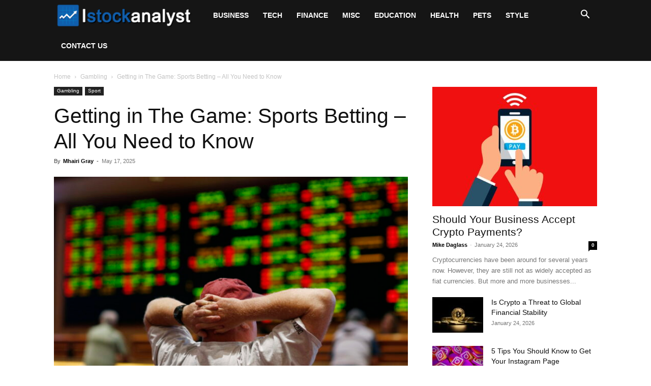

--- FILE ---
content_type: text/html; charset=UTF-8
request_url: https://www.istockanalyst.click/sports-betting-all-you-need-to-know/
body_size: 23881
content:
<!doctype html >
<!--[if IE 8]>    <html class="ie8" lang="en"> <![endif]-->
<!--[if IE 9]>    <html class="ie9" lang="en"> <![endif]-->
<!--[if gt IE 8]><!--> <html lang="en-US"> <!--<![endif]-->
<head>
    <title>Sports Betting 101 - Understanding the Basics and Getting Started - I Stock Analyst</title>
    <meta charset="UTF-8" />
    <meta name="viewport" content="width=device-width, initial-scale=1.0">
    <link rel="pingback" href="https://www.istockanalyst.click/xmlrpc.php" />
    <meta name='robots' content='index, follow, max-image-preview:large, max-snippet:-1, max-video-preview:-1' />
<link rel="icon" type="image/png" href="https://www.istockanalyst.click/wp-content/uploads/istockanalyst-favicon.png">
	<!-- This site is optimized with the Yoast SEO plugin v26.7 - https://yoast.com/wordpress/plugins/seo/ -->
	<meta name="description" content="New to sports betting? This comprehensive guide covers everything you need to know, from basic terminology to different bet types and how to place your first wager." />
	<link rel="canonical" href="https://www.istockanalyst.click/sports-betting-all-you-need-to-know/" />
	<meta property="og:locale" content="en_US" />
	<meta property="og:type" content="article" />
	<meta property="og:title" content="Sports Betting 101 - Understanding the Basics and Getting Started - I Stock Analyst" />
	<meta property="og:description" content="New to sports betting? This comprehensive guide covers everything you need to know, from basic terminology to different bet types and how to place your first wager." />
	<meta property="og:url" content="https://www.istockanalyst.click/sports-betting-all-you-need-to-know/" />
	<meta property="og:site_name" content="I Stock Analyst" />
	<meta property="article:published_time" content="2025-05-17T21:01:43+00:00" />
	<meta property="og:image" content="https://www.istockanalyst.click/wp-content/uploads/Sports-Betting-7-scaled.jpg" />
	<meta property="og:image:width" content="698" />
	<meta property="og:image:height" content="450" />
	<meta property="og:image:type" content="image/jpeg" />
	<meta name="author" content="Mhairi Gray" />
	<meta name="twitter:card" content="summary_large_image" />
	<meta name="twitter:label1" content="Written by" />
	<meta name="twitter:data1" content="Mhairi Gray" />
	<meta name="twitter:label2" content="Est. reading time" />
	<meta name="twitter:data2" content="5 minutes" />
	<script type="application/ld+json" class="yoast-schema-graph">{"@context":"https://schema.org","@graph":[{"@type":"Article","@id":"https://www.istockanalyst.click/sports-betting-all-you-need-to-know/#article","isPartOf":{"@id":"https://www.istockanalyst.click/sports-betting-all-you-need-to-know/"},"author":{"name":"Mhairi Gray","@id":"https://www.istockanalyst.click/#/schema/person/0cd6d3c6b3c1970533bdcdce6329ef0c"},"headline":"Getting in The Game: Sports Betting &#8211; All You Need to Know","datePublished":"2025-05-17T21:01:43+00:00","mainEntityOfPage":{"@id":"https://www.istockanalyst.click/sports-betting-all-you-need-to-know/"},"wordCount":868,"image":{"@id":"https://www.istockanalyst.click/sports-betting-all-you-need-to-know/#primaryimage"},"thumbnailUrl":"https://www.istockanalyst.click/wp-content/uploads/Sports-Betting-7-scaled.jpg","keywords":["betting","gambling","Sports","strategy","tips","winning"],"articleSection":["Gambling","Sport"],"inLanguage":"en-US"},{"@type":"WebPage","@id":"https://www.istockanalyst.click/sports-betting-all-you-need-to-know/","url":"https://www.istockanalyst.click/sports-betting-all-you-need-to-know/","name":"Sports Betting 101 - Understanding the Basics and Getting Started - I Stock Analyst","isPartOf":{"@id":"https://www.istockanalyst.click/#website"},"primaryImageOfPage":{"@id":"https://www.istockanalyst.click/sports-betting-all-you-need-to-know/#primaryimage"},"image":{"@id":"https://www.istockanalyst.click/sports-betting-all-you-need-to-know/#primaryimage"},"thumbnailUrl":"https://www.istockanalyst.click/wp-content/uploads/Sports-Betting-7-scaled.jpg","datePublished":"2025-05-17T21:01:43+00:00","author":{"@id":"https://www.istockanalyst.click/#/schema/person/0cd6d3c6b3c1970533bdcdce6329ef0c"},"description":"New to sports betting? This comprehensive guide covers everything you need to know, from basic terminology to different bet types and how to place your first wager.","breadcrumb":{"@id":"https://www.istockanalyst.click/sports-betting-all-you-need-to-know/#breadcrumb"},"inLanguage":"en-US","potentialAction":[{"@type":"ReadAction","target":["https://www.istockanalyst.click/sports-betting-all-you-need-to-know/"]}]},{"@type":"ImageObject","inLanguage":"en-US","@id":"https://www.istockanalyst.click/sports-betting-all-you-need-to-know/#primaryimage","url":"https://www.istockanalyst.click/wp-content/uploads/Sports-Betting-7-scaled.jpg","contentUrl":"https://www.istockanalyst.click/wp-content/uploads/Sports-Betting-7-scaled.jpg","width":698,"height":450,"caption":"Source: cpr.org"},{"@type":"BreadcrumbList","@id":"https://www.istockanalyst.click/sports-betting-all-you-need-to-know/#breadcrumb","itemListElement":[{"@type":"ListItem","position":1,"name":"Home","item":"https://www.istockanalyst.click/"},{"@type":"ListItem","position":2,"name":"Getting in The Game: Sports Betting &#8211; All You Need to Know"}]},{"@type":"WebSite","@id":"https://www.istockanalyst.click/#website","url":"https://www.istockanalyst.click/","name":"I Stock Analyst","description":"","potentialAction":[{"@type":"SearchAction","target":{"@type":"EntryPoint","urlTemplate":"https://www.istockanalyst.click/?s={search_term_string}"},"query-input":{"@type":"PropertyValueSpecification","valueRequired":true,"valueName":"search_term_string"}}],"inLanguage":"en-US"},{"@type":"Person","@id":"https://www.istockanalyst.click/#/schema/person/0cd6d3c6b3c1970533bdcdce6329ef0c","name":"Mhairi Gray","image":{"@type":"ImageObject","inLanguage":"en-US","@id":"https://www.istockanalyst.click/#/schema/person/image/","url":"https://secure.gravatar.com/avatar/45897ec8ee8a342dcaeb842bb9ed8fe8fdf3172602500c097cc7f20a17a31e8d?s=96&d=wavatar&r=g","contentUrl":"https://secure.gravatar.com/avatar/45897ec8ee8a342dcaeb842bb9ed8fe8fdf3172602500c097cc7f20a17a31e8d?s=96&d=wavatar&r=g","caption":"Mhairi Gray"},"url":"https://www.istockanalyst.click/author/mhairi-gray/"}]}</script>
	<!-- / Yoast SEO plugin. -->


<link rel="alternate" type="application/rss+xml" title="I Stock Analyst &raquo; Feed" href="https://www.istockanalyst.click/feed/" />
<link rel="alternate" type="application/rss+xml" title="I Stock Analyst &raquo; Comments Feed" href="https://www.istockanalyst.click/comments/feed/" />
<link rel="alternate" type="application/rss+xml" title="I Stock Analyst &raquo; Getting in The Game: Sports Betting &#8211; All You Need to Know Comments Feed" href="https://www.istockanalyst.click/sports-betting-all-you-need-to-know/feed/" />
<link rel="alternate" title="oEmbed (JSON)" type="application/json+oembed" href="https://www.istockanalyst.click/wp-json/oembed/1.0/embed?url=https%3A%2F%2Fwww.istockanalyst.click%2Fsports-betting-all-you-need-to-know%2F" />
<link rel="alternate" title="oEmbed (XML)" type="text/xml+oembed" href="https://www.istockanalyst.click/wp-json/oembed/1.0/embed?url=https%3A%2F%2Fwww.istockanalyst.click%2Fsports-betting-all-you-need-to-know%2F&#038;format=xml" />
<style id='wp-img-auto-sizes-contain-inline-css' type='text/css'>
img:is([sizes=auto i],[sizes^="auto," i]){contain-intrinsic-size:3000px 1500px}
/*# sourceURL=wp-img-auto-sizes-contain-inline-css */
</style>
<style id='wp-emoji-styles-inline-css' type='text/css'>

	img.wp-smiley, img.emoji {
		display: inline !important;
		border: none !important;
		box-shadow: none !important;
		height: 1em !important;
		width: 1em !important;
		margin: 0 0.07em !important;
		vertical-align: -0.1em !important;
		background: none !important;
		padding: 0 !important;
	}
/*# sourceURL=wp-emoji-styles-inline-css */
</style>
<style id='wp-block-library-inline-css' type='text/css'>
:root{--wp-block-synced-color:#7a00df;--wp-block-synced-color--rgb:122,0,223;--wp-bound-block-color:var(--wp-block-synced-color);--wp-editor-canvas-background:#ddd;--wp-admin-theme-color:#007cba;--wp-admin-theme-color--rgb:0,124,186;--wp-admin-theme-color-darker-10:#006ba1;--wp-admin-theme-color-darker-10--rgb:0,107,160.5;--wp-admin-theme-color-darker-20:#005a87;--wp-admin-theme-color-darker-20--rgb:0,90,135;--wp-admin-border-width-focus:2px}@media (min-resolution:192dpi){:root{--wp-admin-border-width-focus:1.5px}}.wp-element-button{cursor:pointer}:root .has-very-light-gray-background-color{background-color:#eee}:root .has-very-dark-gray-background-color{background-color:#313131}:root .has-very-light-gray-color{color:#eee}:root .has-very-dark-gray-color{color:#313131}:root .has-vivid-green-cyan-to-vivid-cyan-blue-gradient-background{background:linear-gradient(135deg,#00d084,#0693e3)}:root .has-purple-crush-gradient-background{background:linear-gradient(135deg,#34e2e4,#4721fb 50%,#ab1dfe)}:root .has-hazy-dawn-gradient-background{background:linear-gradient(135deg,#faaca8,#dad0ec)}:root .has-subdued-olive-gradient-background{background:linear-gradient(135deg,#fafae1,#67a671)}:root .has-atomic-cream-gradient-background{background:linear-gradient(135deg,#fdd79a,#004a59)}:root .has-nightshade-gradient-background{background:linear-gradient(135deg,#330968,#31cdcf)}:root .has-midnight-gradient-background{background:linear-gradient(135deg,#020381,#2874fc)}:root{--wp--preset--font-size--normal:16px;--wp--preset--font-size--huge:42px}.has-regular-font-size{font-size:1em}.has-larger-font-size{font-size:2.625em}.has-normal-font-size{font-size:var(--wp--preset--font-size--normal)}.has-huge-font-size{font-size:var(--wp--preset--font-size--huge)}.has-text-align-center{text-align:center}.has-text-align-left{text-align:left}.has-text-align-right{text-align:right}.has-fit-text{white-space:nowrap!important}#end-resizable-editor-section{display:none}.aligncenter{clear:both}.items-justified-left{justify-content:flex-start}.items-justified-center{justify-content:center}.items-justified-right{justify-content:flex-end}.items-justified-space-between{justify-content:space-between}.screen-reader-text{border:0;clip-path:inset(50%);height:1px;margin:-1px;overflow:hidden;padding:0;position:absolute;width:1px;word-wrap:normal!important}.screen-reader-text:focus{background-color:#ddd;clip-path:none;color:#444;display:block;font-size:1em;height:auto;left:5px;line-height:normal;padding:15px 23px 14px;text-decoration:none;top:5px;width:auto;z-index:100000}html :where(.has-border-color){border-style:solid}html :where([style*=border-top-color]){border-top-style:solid}html :where([style*=border-right-color]){border-right-style:solid}html :where([style*=border-bottom-color]){border-bottom-style:solid}html :where([style*=border-left-color]){border-left-style:solid}html :where([style*=border-width]){border-style:solid}html :where([style*=border-top-width]){border-top-style:solid}html :where([style*=border-right-width]){border-right-style:solid}html :where([style*=border-bottom-width]){border-bottom-style:solid}html :where([style*=border-left-width]){border-left-style:solid}html :where(img[class*=wp-image-]){height:auto;max-width:100%}:where(figure){margin:0 0 1em}html :where(.is-position-sticky){--wp-admin--admin-bar--position-offset:var(--wp-admin--admin-bar--height,0px)}@media screen and (max-width:600px){html :where(.is-position-sticky){--wp-admin--admin-bar--position-offset:0px}}

/*# sourceURL=wp-block-library-inline-css */
</style><style id='global-styles-inline-css' type='text/css'>
:root{--wp--preset--aspect-ratio--square: 1;--wp--preset--aspect-ratio--4-3: 4/3;--wp--preset--aspect-ratio--3-4: 3/4;--wp--preset--aspect-ratio--3-2: 3/2;--wp--preset--aspect-ratio--2-3: 2/3;--wp--preset--aspect-ratio--16-9: 16/9;--wp--preset--aspect-ratio--9-16: 9/16;--wp--preset--color--black: #000000;--wp--preset--color--cyan-bluish-gray: #abb8c3;--wp--preset--color--white: #ffffff;--wp--preset--color--pale-pink: #f78da7;--wp--preset--color--vivid-red: #cf2e2e;--wp--preset--color--luminous-vivid-orange: #ff6900;--wp--preset--color--luminous-vivid-amber: #fcb900;--wp--preset--color--light-green-cyan: #7bdcb5;--wp--preset--color--vivid-green-cyan: #00d084;--wp--preset--color--pale-cyan-blue: #8ed1fc;--wp--preset--color--vivid-cyan-blue: #0693e3;--wp--preset--color--vivid-purple: #9b51e0;--wp--preset--gradient--vivid-cyan-blue-to-vivid-purple: linear-gradient(135deg,rgb(6,147,227) 0%,rgb(155,81,224) 100%);--wp--preset--gradient--light-green-cyan-to-vivid-green-cyan: linear-gradient(135deg,rgb(122,220,180) 0%,rgb(0,208,130) 100%);--wp--preset--gradient--luminous-vivid-amber-to-luminous-vivid-orange: linear-gradient(135deg,rgb(252,185,0) 0%,rgb(255,105,0) 100%);--wp--preset--gradient--luminous-vivid-orange-to-vivid-red: linear-gradient(135deg,rgb(255,105,0) 0%,rgb(207,46,46) 100%);--wp--preset--gradient--very-light-gray-to-cyan-bluish-gray: linear-gradient(135deg,rgb(238,238,238) 0%,rgb(169,184,195) 100%);--wp--preset--gradient--cool-to-warm-spectrum: linear-gradient(135deg,rgb(74,234,220) 0%,rgb(151,120,209) 20%,rgb(207,42,186) 40%,rgb(238,44,130) 60%,rgb(251,105,98) 80%,rgb(254,248,76) 100%);--wp--preset--gradient--blush-light-purple: linear-gradient(135deg,rgb(255,206,236) 0%,rgb(152,150,240) 100%);--wp--preset--gradient--blush-bordeaux: linear-gradient(135deg,rgb(254,205,165) 0%,rgb(254,45,45) 50%,rgb(107,0,62) 100%);--wp--preset--gradient--luminous-dusk: linear-gradient(135deg,rgb(255,203,112) 0%,rgb(199,81,192) 50%,rgb(65,88,208) 100%);--wp--preset--gradient--pale-ocean: linear-gradient(135deg,rgb(255,245,203) 0%,rgb(182,227,212) 50%,rgb(51,167,181) 100%);--wp--preset--gradient--electric-grass: linear-gradient(135deg,rgb(202,248,128) 0%,rgb(113,206,126) 100%);--wp--preset--gradient--midnight: linear-gradient(135deg,rgb(2,3,129) 0%,rgb(40,116,252) 100%);--wp--preset--font-size--small: 11px;--wp--preset--font-size--medium: 20px;--wp--preset--font-size--large: 32px;--wp--preset--font-size--x-large: 42px;--wp--preset--font-size--regular: 15px;--wp--preset--font-size--larger: 50px;--wp--preset--spacing--20: 0.44rem;--wp--preset--spacing--30: 0.67rem;--wp--preset--spacing--40: 1rem;--wp--preset--spacing--50: 1.5rem;--wp--preset--spacing--60: 2.25rem;--wp--preset--spacing--70: 3.38rem;--wp--preset--spacing--80: 5.06rem;--wp--preset--shadow--natural: 6px 6px 9px rgba(0, 0, 0, 0.2);--wp--preset--shadow--deep: 12px 12px 50px rgba(0, 0, 0, 0.4);--wp--preset--shadow--sharp: 6px 6px 0px rgba(0, 0, 0, 0.2);--wp--preset--shadow--outlined: 6px 6px 0px -3px rgb(255, 255, 255), 6px 6px rgb(0, 0, 0);--wp--preset--shadow--crisp: 6px 6px 0px rgb(0, 0, 0);}:where(.is-layout-flex){gap: 0.5em;}:where(.is-layout-grid){gap: 0.5em;}body .is-layout-flex{display: flex;}.is-layout-flex{flex-wrap: wrap;align-items: center;}.is-layout-flex > :is(*, div){margin: 0;}body .is-layout-grid{display: grid;}.is-layout-grid > :is(*, div){margin: 0;}:where(.wp-block-columns.is-layout-flex){gap: 2em;}:where(.wp-block-columns.is-layout-grid){gap: 2em;}:where(.wp-block-post-template.is-layout-flex){gap: 1.25em;}:where(.wp-block-post-template.is-layout-grid){gap: 1.25em;}.has-black-color{color: var(--wp--preset--color--black) !important;}.has-cyan-bluish-gray-color{color: var(--wp--preset--color--cyan-bluish-gray) !important;}.has-white-color{color: var(--wp--preset--color--white) !important;}.has-pale-pink-color{color: var(--wp--preset--color--pale-pink) !important;}.has-vivid-red-color{color: var(--wp--preset--color--vivid-red) !important;}.has-luminous-vivid-orange-color{color: var(--wp--preset--color--luminous-vivid-orange) !important;}.has-luminous-vivid-amber-color{color: var(--wp--preset--color--luminous-vivid-amber) !important;}.has-light-green-cyan-color{color: var(--wp--preset--color--light-green-cyan) !important;}.has-vivid-green-cyan-color{color: var(--wp--preset--color--vivid-green-cyan) !important;}.has-pale-cyan-blue-color{color: var(--wp--preset--color--pale-cyan-blue) !important;}.has-vivid-cyan-blue-color{color: var(--wp--preset--color--vivid-cyan-blue) !important;}.has-vivid-purple-color{color: var(--wp--preset--color--vivid-purple) !important;}.has-black-background-color{background-color: var(--wp--preset--color--black) !important;}.has-cyan-bluish-gray-background-color{background-color: var(--wp--preset--color--cyan-bluish-gray) !important;}.has-white-background-color{background-color: var(--wp--preset--color--white) !important;}.has-pale-pink-background-color{background-color: var(--wp--preset--color--pale-pink) !important;}.has-vivid-red-background-color{background-color: var(--wp--preset--color--vivid-red) !important;}.has-luminous-vivid-orange-background-color{background-color: var(--wp--preset--color--luminous-vivid-orange) !important;}.has-luminous-vivid-amber-background-color{background-color: var(--wp--preset--color--luminous-vivid-amber) !important;}.has-light-green-cyan-background-color{background-color: var(--wp--preset--color--light-green-cyan) !important;}.has-vivid-green-cyan-background-color{background-color: var(--wp--preset--color--vivid-green-cyan) !important;}.has-pale-cyan-blue-background-color{background-color: var(--wp--preset--color--pale-cyan-blue) !important;}.has-vivid-cyan-blue-background-color{background-color: var(--wp--preset--color--vivid-cyan-blue) !important;}.has-vivid-purple-background-color{background-color: var(--wp--preset--color--vivid-purple) !important;}.has-black-border-color{border-color: var(--wp--preset--color--black) !important;}.has-cyan-bluish-gray-border-color{border-color: var(--wp--preset--color--cyan-bluish-gray) !important;}.has-white-border-color{border-color: var(--wp--preset--color--white) !important;}.has-pale-pink-border-color{border-color: var(--wp--preset--color--pale-pink) !important;}.has-vivid-red-border-color{border-color: var(--wp--preset--color--vivid-red) !important;}.has-luminous-vivid-orange-border-color{border-color: var(--wp--preset--color--luminous-vivid-orange) !important;}.has-luminous-vivid-amber-border-color{border-color: var(--wp--preset--color--luminous-vivid-amber) !important;}.has-light-green-cyan-border-color{border-color: var(--wp--preset--color--light-green-cyan) !important;}.has-vivid-green-cyan-border-color{border-color: var(--wp--preset--color--vivid-green-cyan) !important;}.has-pale-cyan-blue-border-color{border-color: var(--wp--preset--color--pale-cyan-blue) !important;}.has-vivid-cyan-blue-border-color{border-color: var(--wp--preset--color--vivid-cyan-blue) !important;}.has-vivid-purple-border-color{border-color: var(--wp--preset--color--vivid-purple) !important;}.has-vivid-cyan-blue-to-vivid-purple-gradient-background{background: var(--wp--preset--gradient--vivid-cyan-blue-to-vivid-purple) !important;}.has-light-green-cyan-to-vivid-green-cyan-gradient-background{background: var(--wp--preset--gradient--light-green-cyan-to-vivid-green-cyan) !important;}.has-luminous-vivid-amber-to-luminous-vivid-orange-gradient-background{background: var(--wp--preset--gradient--luminous-vivid-amber-to-luminous-vivid-orange) !important;}.has-luminous-vivid-orange-to-vivid-red-gradient-background{background: var(--wp--preset--gradient--luminous-vivid-orange-to-vivid-red) !important;}.has-very-light-gray-to-cyan-bluish-gray-gradient-background{background: var(--wp--preset--gradient--very-light-gray-to-cyan-bluish-gray) !important;}.has-cool-to-warm-spectrum-gradient-background{background: var(--wp--preset--gradient--cool-to-warm-spectrum) !important;}.has-blush-light-purple-gradient-background{background: var(--wp--preset--gradient--blush-light-purple) !important;}.has-blush-bordeaux-gradient-background{background: var(--wp--preset--gradient--blush-bordeaux) !important;}.has-luminous-dusk-gradient-background{background: var(--wp--preset--gradient--luminous-dusk) !important;}.has-pale-ocean-gradient-background{background: var(--wp--preset--gradient--pale-ocean) !important;}.has-electric-grass-gradient-background{background: var(--wp--preset--gradient--electric-grass) !important;}.has-midnight-gradient-background{background: var(--wp--preset--gradient--midnight) !important;}.has-small-font-size{font-size: var(--wp--preset--font-size--small) !important;}.has-medium-font-size{font-size: var(--wp--preset--font-size--medium) !important;}.has-large-font-size{font-size: var(--wp--preset--font-size--large) !important;}.has-x-large-font-size{font-size: var(--wp--preset--font-size--x-large) !important;}
/*# sourceURL=global-styles-inline-css */
</style>

<style id='classic-theme-styles-inline-css' type='text/css'>
/*! This file is auto-generated */
.wp-block-button__link{color:#fff;background-color:#32373c;border-radius:9999px;box-shadow:none;text-decoration:none;padding:calc(.667em + 2px) calc(1.333em + 2px);font-size:1.125em}.wp-block-file__button{background:#32373c;color:#fff;text-decoration:none}
/*# sourceURL=/wp-includes/css/classic-themes.min.css */
</style>
<link rel='stylesheet' id='dashicons-css' href='https://www.istockanalyst.click/wp-includes/css/dashicons.min.css?ver=6.9' type='text/css' media='all' />
<link rel='stylesheet' id='admin-bar-css' href='https://www.istockanalyst.click/wp-includes/css/admin-bar.min.css?ver=6.9' type='text/css' media='all' />
<style id='admin-bar-inline-css' type='text/css'>

    /* Hide CanvasJS credits for P404 charts specifically */
    #p404RedirectChart .canvasjs-chart-credit {
        display: none !important;
    }
    
    #p404RedirectChart canvas {
        border-radius: 6px;
    }

    .p404-redirect-adminbar-weekly-title {
        font-weight: bold;
        font-size: 14px;
        color: #fff;
        margin-bottom: 6px;
    }

    #wpadminbar #wp-admin-bar-p404_free_top_button .ab-icon:before {
        content: "\f103";
        color: #dc3545;
        top: 3px;
    }
    
    #wp-admin-bar-p404_free_top_button .ab-item {
        min-width: 80px !important;
        padding: 0px !important;
    }
    
    /* Ensure proper positioning and z-index for P404 dropdown */
    .p404-redirect-adminbar-dropdown-wrap { 
        min-width: 0; 
        padding: 0;
        position: static !important;
    }
    
    #wpadminbar #wp-admin-bar-p404_free_top_button_dropdown {
        position: static !important;
    }
    
    #wpadminbar #wp-admin-bar-p404_free_top_button_dropdown .ab-item {
        padding: 0 !important;
        margin: 0 !important;
    }
    
    .p404-redirect-dropdown-container {
        min-width: 340px;
        padding: 18px 18px 12px 18px;
        background: #23282d !important;
        color: #fff;
        border-radius: 12px;
        box-shadow: 0 8px 32px rgba(0,0,0,0.25);
        margin-top: 10px;
        position: relative !important;
        z-index: 999999 !important;
        display: block !important;
        border: 1px solid #444;
    }
    
    /* Ensure P404 dropdown appears on hover */
    #wpadminbar #wp-admin-bar-p404_free_top_button .p404-redirect-dropdown-container { 
        display: none !important;
    }
    
    #wpadminbar #wp-admin-bar-p404_free_top_button:hover .p404-redirect-dropdown-container { 
        display: block !important;
    }
    
    #wpadminbar #wp-admin-bar-p404_free_top_button:hover #wp-admin-bar-p404_free_top_button_dropdown .p404-redirect-dropdown-container {
        display: block !important;
    }
    
    .p404-redirect-card {
        background: #2c3338;
        border-radius: 8px;
        padding: 18px 18px 12px 18px;
        box-shadow: 0 2px 8px rgba(0,0,0,0.07);
        display: flex;
        flex-direction: column;
        align-items: flex-start;
        border: 1px solid #444;
    }
    
    .p404-redirect-btn {
        display: inline-block;
        background: #dc3545;
        color: #fff !important;
        font-weight: bold;
        padding: 5px 22px;
        border-radius: 8px;
        text-decoration: none;
        font-size: 17px;
        transition: background 0.2s, box-shadow 0.2s;
        margin-top: 8px;
        box-shadow: 0 2px 8px rgba(220,53,69,0.15);
        text-align: center;
        line-height: 1.6;
    }
    
    .p404-redirect-btn:hover {
        background: #c82333;
        color: #fff !important;
        box-shadow: 0 4px 16px rgba(220,53,69,0.25);
    }
    
    /* Prevent conflicts with other admin bar dropdowns */
    #wpadminbar .ab-top-menu > li:hover > .ab-item,
    #wpadminbar .ab-top-menu > li.hover > .ab-item {
        z-index: auto;
    }
    
    #wpadminbar #wp-admin-bar-p404_free_top_button:hover > .ab-item {
        z-index: 999998 !important;
    }
    
/*# sourceURL=admin-bar-inline-css */
</style>
<link rel='stylesheet' id='c4wp-public-css' href='https://www.istockanalyst.click/wp-content/plugins/wp-captcha//assets/css/c4wp-public.css?ver=6.9' type='text/css' media='all' />
<link rel='stylesheet' id='td-plugin-multi-purpose-css' href='https://www.istockanalyst.click/wp-content/plugins/td-composer/td-multi-purpose/style.css?ver=492e3cf54bd42df3b24a3de8e2307cafx' type='text/css' media='all' />
<link rel='stylesheet' id='td-theme-css' href='https://www.istockanalyst.click/wp-content/themes/Newspaper/style.css?ver=12.7.1' type='text/css' media='all' />
<style id='td-theme-inline-css' type='text/css'>@media (max-width:767px){.td-header-desktop-wrap{display:none}}@media (min-width:767px){.td-header-mobile-wrap{display:none}}</style>
<link rel='stylesheet' id='td-legacy-framework-front-style-css' href='https://www.istockanalyst.click/wp-content/plugins/td-composer/legacy/Newspaper/assets/css/td_legacy_main.css?ver=492e3cf54bd42df3b24a3de8e2307cafx' type='text/css' media='all' />
<link rel='stylesheet' id='td-standard-pack-framework-front-style-css' href='https://www.istockanalyst.click/wp-content/plugins/td-standard-pack/Newspaper/assets/css/td_standard_pack_main.css?ver=8ae1459a1d876d507918f73cef68310e' type='text/css' media='all' />
<link rel='stylesheet' id='td-theme-demo-style-css' href='https://www.istockanalyst.click/wp-content/plugins/td-composer/legacy/Newspaper/includes/demos/decor/demo_style.css?ver=12.7.1' type='text/css' media='all' />
<link rel='stylesheet' id='tdb_style_cloud_templates_front-css' href='https://www.istockanalyst.click/wp-content/plugins/td-cloud-library/assets/css/tdb_main.css?ver=d578089f160957352b9b4ca6d880fd8f' type='text/css' media='all' />
<script type="text/javascript" src="https://www.istockanalyst.click/wp-content/plugins/stop-user-enumeration/frontend/js/frontend.js?ver=1.7.7" id="stop-user-enumeration-js" defer="defer" data-wp-strategy="defer"></script>
<script type="text/javascript" src="https://www.istockanalyst.click/wp-includes/js/jquery/jquery.min.js?ver=3.7.1" id="jquery-core-js"></script>
<script type="text/javascript" src="https://www.istockanalyst.click/wp-includes/js/jquery/jquery-migrate.min.js?ver=3.4.1" id="jquery-migrate-js"></script>
<script type="text/javascript" src="https://www.istockanalyst.click/wp-content/plugins/wp-captcha//assets/js/c4wp-public.js?ver=6.9" id="c4wp-public-js"></script>
<link rel="https://api.w.org/" href="https://www.istockanalyst.click/wp-json/" /><link rel="alternate" title="JSON" type="application/json" href="https://www.istockanalyst.click/wp-json/wp/v2/posts/17757" /><link rel="EditURI" type="application/rsd+xml" title="RSD" href="https://www.istockanalyst.click/xmlrpc.php?rsd" />
<meta name="generator" content="WordPress 6.9" />
<link rel='shortlink' href='https://www.istockanalyst.click/?p=17757' />
<meta name="publicationmedia-verification" content="fe003ced-8005-4377-b8c0-bdbec081dbe8"><!-- Global site tag (gtag.js) - Google Analytics -->
<script async src="https://www.googletagmanager.com/gtag/js?id=G-EWFRN2MGZP"></script>
<script>
  window.dataLayer = window.dataLayer || [];
  function gtag(){dataLayer.push(arguments);}
  gtag('js', new Date());

  gtag('config', 'G-EWFRN2MGZP');
</script>    <script>
        window.tdb_global_vars = {"wpRestUrl":"https:\/\/www.istockanalyst.click\/wp-json\/","permalinkStructure":"\/%postname%\/"};
        window.tdb_p_autoload_vars = {"isAjax":false,"isAdminBarShowing":false,"autoloadStatus":"off","origPostEditUrl":null};
    </script>
    
    <style id="tdb-global-colors">:root{--accent-color:#fff}</style>

    
	
<!-- JS generated by theme -->

<script type="text/javascript" id="td-generated-header-js">
    
    

	    var tdBlocksArray = []; //here we store all the items for the current page

	    // td_block class - each ajax block uses a object of this class for requests
	    function tdBlock() {
		    this.id = '';
		    this.block_type = 1; //block type id (1-234 etc)
		    this.atts = '';
		    this.td_column_number = '';
		    this.td_current_page = 1; //
		    this.post_count = 0; //from wp
		    this.found_posts = 0; //from wp
		    this.max_num_pages = 0; //from wp
		    this.td_filter_value = ''; //current live filter value
		    this.is_ajax_running = false;
		    this.td_user_action = ''; // load more or infinite loader (used by the animation)
		    this.header_color = '';
		    this.ajax_pagination_infinite_stop = ''; //show load more at page x
	    }

        // td_js_generator - mini detector
        ( function () {
            var htmlTag = document.getElementsByTagName("html")[0];

	        if ( navigator.userAgent.indexOf("MSIE 10.0") > -1 ) {
                htmlTag.className += ' ie10';
            }

            if ( !!navigator.userAgent.match(/Trident.*rv\:11\./) ) {
                htmlTag.className += ' ie11';
            }

	        if ( navigator.userAgent.indexOf("Edge") > -1 ) {
                htmlTag.className += ' ieEdge';
            }

            if ( /(iPad|iPhone|iPod)/g.test(navigator.userAgent) ) {
                htmlTag.className += ' td-md-is-ios';
            }

            var user_agent = navigator.userAgent.toLowerCase();
            if ( user_agent.indexOf("android") > -1 ) {
                htmlTag.className += ' td-md-is-android';
            }

            if ( -1 !== navigator.userAgent.indexOf('Mac OS X')  ) {
                htmlTag.className += ' td-md-is-os-x';
            }

            if ( /chrom(e|ium)/.test(navigator.userAgent.toLowerCase()) ) {
               htmlTag.className += ' td-md-is-chrome';
            }

            if ( -1 !== navigator.userAgent.indexOf('Firefox') ) {
                htmlTag.className += ' td-md-is-firefox';
            }

            if ( -1 !== navigator.userAgent.indexOf('Safari') && -1 === navigator.userAgent.indexOf('Chrome') ) {
                htmlTag.className += ' td-md-is-safari';
            }

            if( -1 !== navigator.userAgent.indexOf('IEMobile') ){
                htmlTag.className += ' td-md-is-iemobile';
            }

        })();

        var tdLocalCache = {};

        ( function () {
            "use strict";

            tdLocalCache = {
                data: {},
                remove: function (resource_id) {
                    delete tdLocalCache.data[resource_id];
                },
                exist: function (resource_id) {
                    return tdLocalCache.data.hasOwnProperty(resource_id) && tdLocalCache.data[resource_id] !== null;
                },
                get: function (resource_id) {
                    return tdLocalCache.data[resource_id];
                },
                set: function (resource_id, cachedData) {
                    tdLocalCache.remove(resource_id);
                    tdLocalCache.data[resource_id] = cachedData;
                }
            };
        })();

    
    
var td_viewport_interval_list=[{"limitBottom":767,"sidebarWidth":228},{"limitBottom":1018,"sidebarWidth":300},{"limitBottom":1140,"sidebarWidth":324}];
var tdc_is_installed="yes";
var tdc_domain_active=false;
var td_ajax_url="https:\/\/www.istockanalyst.click\/wp-admin\/admin-ajax.php?td_theme_name=Newspaper&v=12.7.1";
var td_get_template_directory_uri="https:\/\/www.istockanalyst.click\/wp-content\/plugins\/td-composer\/legacy\/common";
var tds_snap_menu="";
var tds_logo_on_sticky="";
var tds_header_style="5";
var td_please_wait="Please wait...";
var td_email_user_pass_incorrect="User or password incorrect!";
var td_email_user_incorrect="Email or username incorrect!";
var td_email_incorrect="Email incorrect!";
var td_user_incorrect="Username incorrect!";
var td_email_user_empty="Email or username empty!";
var td_pass_empty="Pass empty!";
var td_pass_pattern_incorrect="Invalid Pass Pattern!";
var td_retype_pass_incorrect="Retyped Pass incorrect!";
var tds_more_articles_on_post_enable="";
var tds_more_articles_on_post_time_to_wait="";
var tds_more_articles_on_post_pages_distance_from_top=0;
var tds_captcha="";
var tds_theme_color_site_wide="#4db2ec";
var tds_smart_sidebar="";
var tdThemeName="Newspaper";
var tdThemeNameWl="Newspaper";
var td_magnific_popup_translation_tPrev="Previous (Left arrow key)";
var td_magnific_popup_translation_tNext="Next (Right arrow key)";
var td_magnific_popup_translation_tCounter="%curr% of %total%";
var td_magnific_popup_translation_ajax_tError="The content from %url% could not be loaded.";
var td_magnific_popup_translation_image_tError="The image #%curr% could not be loaded.";
var tdBlockNonce="d64a2684dc";
var tdMobileMenu="enabled";
var tdMobileSearch="enabled";
var tdDateNamesI18n={"month_names":["January","February","March","April","May","June","July","August","September","October","November","December"],"month_names_short":["Jan","Feb","Mar","Apr","May","Jun","Jul","Aug","Sep","Oct","Nov","Dec"],"day_names":["Sunday","Monday","Tuesday","Wednesday","Thursday","Friday","Saturday"],"day_names_short":["Sun","Mon","Tue","Wed","Thu","Fri","Sat"]};
var tdb_modal_confirm="Save";
var tdb_modal_cancel="Cancel";
var tdb_modal_confirm_alt="Yes";
var tdb_modal_cancel_alt="No";
var td_deploy_mode="deploy";
var td_ad_background_click_link="";
var td_ad_background_click_target="";
</script>




<script type="application/ld+json">
    {
        "@context": "https://schema.org",
        "@type": "BreadcrumbList",
        "itemListElement": [
            {
                "@type": "ListItem",
                "position": 1,
                "item": {
                    "@type": "WebSite",
                    "@id": "https://www.istockanalyst.click/",
                    "name": "Home"
                }
            },
            {
                "@type": "ListItem",
                "position": 2,
                    "item": {
                    "@type": "WebPage",
                    "@id": "https://www.istockanalyst.click/category/gambling/",
                    "name": "Gambling"
                }
            }
            ,{
                "@type": "ListItem",
                "position": 3,
                    "item": {
                    "@type": "WebPage",
                    "@id": "https://www.istockanalyst.click/sports-betting-all-you-need-to-know/",
                    "name": "Getting in The Game: Sports Betting &#8211; All You Need to Know"                                
                }
            }    
        ]
    }
</script>
		<style type="text/css" id="wp-custom-css">
			h2 > a {
	color: #0f58a2;
}		</style>
		
<!-- Button style compiled by theme -->

<style></style>

	<style id="tdw-css-placeholder"></style></head>

<body class="wp-singular post-template-default single single-post postid-17757 single-format-standard wp-theme-Newspaper td-standard-pack sports-betting-all-you-need-to-know global-block-template-1 td-full-layout" itemscope="itemscope" itemtype="https://schema.org/WebPage">

<div class="td-scroll-up" data-style="style1"><i class="td-icon-menu-up"></i></div>
    <div class="td-menu-background" style="visibility:hidden"></div>
<div id="td-mobile-nav" style="visibility:hidden">
    <div class="td-mobile-container">
        <!-- mobile menu top section -->
        <div class="td-menu-socials-wrap">
            <!-- socials -->
            <div class="td-menu-socials">
                            </div>
            <!-- close button -->
            <div class="td-mobile-close">
                <span><i class="td-icon-close-mobile"></i></span>
            </div>
        </div>

        <!-- login section -->
                    <div class="td-menu-login-section">
                
    <div class="td-guest-wrap">
        <div class="td-menu-login"><a id="login-link-mob">Sign in</a></div>
    </div>
            </div>
        
        <!-- menu section -->
        <div class="td-mobile-content">
            <div class="menu-primary-container"><ul id="menu-primary" class="td-mobile-main-menu"><li id="menu-item-4844" class="menu-item menu-item-type-taxonomy menu-item-object-category menu-item-first menu-item-4844"><a href="https://www.istockanalyst.click/category/business/">Business</a></li>
<li id="menu-item-2665" class="menu-item menu-item-type-taxonomy menu-item-object-category menu-item-2665"><a href="https://www.istockanalyst.click/category/tech/">Tech</a></li>
<li id="menu-item-2666" class="menu-item menu-item-type-taxonomy menu-item-object-category menu-item-2666"><a href="https://www.istockanalyst.click/category/finance/">Finance</a></li>
<li id="menu-item-2669" class="menu-item menu-item-type-taxonomy menu-item-object-category menu-item-2669"><a href="https://www.istockanalyst.click/category/misc/">Misc</a></li>
<li id="menu-item-4845" class="menu-item menu-item-type-taxonomy menu-item-object-category menu-item-4845"><a href="https://www.istockanalyst.click/category/education/">Education</a></li>
<li id="menu-item-4846" class="menu-item menu-item-type-taxonomy menu-item-object-category menu-item-4846"><a href="https://www.istockanalyst.click/category/health/">Health</a></li>
<li id="menu-item-4848" class="menu-item menu-item-type-taxonomy menu-item-object-category menu-item-4848"><a href="https://www.istockanalyst.click/category/pets/">Pets</a></li>
<li id="menu-item-4849" class="menu-item menu-item-type-taxonomy menu-item-object-category menu-item-4849"><a href="https://www.istockanalyst.click/category/style/">Style</a></li>
<li id="menu-item-18825" class="menu-item menu-item-type-post_type menu-item-object-page menu-item-18825"><a href="https://www.istockanalyst.click/contact-us/">Contact us</a></li>
</ul></div>        </div>
    </div>

    <!-- register/login section -->
            <div id="login-form-mobile" class="td-register-section">
            
            <div id="td-login-mob" class="td-login-animation td-login-hide-mob">
            	<!-- close button -->
	            <div class="td-login-close">
	                <span class="td-back-button"><i class="td-icon-read-down"></i></span>
	                <div class="td-login-title">Sign in</div>
	                <!-- close button -->
		            <div class="td-mobile-close">
		                <span><i class="td-icon-close-mobile"></i></span>
		            </div>
	            </div>
	            <form class="td-login-form-wrap" action="#" method="post">
	                <div class="td-login-panel-title"><span>Welcome!</span>Log into your account</div>
	                <div class="td_display_err"></div>
	                <div class="td-login-inputs"><input class="td-login-input" autocomplete="username" type="text" name="login_email" id="login_email-mob" value="" required><label for="login_email-mob">your username</label></div>
	                <div class="td-login-inputs"><input class="td-login-input" autocomplete="current-password" type="password" name="login_pass" id="login_pass-mob" value="" required><label for="login_pass-mob">your password</label></div>
	                <input type="button" name="login_button" id="login_button-mob" class="td-login-button" value="LOG IN">
	                
					
	                <div class="td-login-info-text">
	                <a href="#" id="forgot-pass-link-mob">Forgot your password?</a>
	                </div>
	                <div class="td-login-register-link">
	                
	                </div>
	                
	                

                </form>
            </div>

            
            
            
            
            <div id="td-forgot-pass-mob" class="td-login-animation td-login-hide-mob">
                <!-- close button -->
	            <div class="td-forgot-pass-close">
	                <a href="#" aria-label="Back" class="td-back-button"><i class="td-icon-read-down"></i></a>
	                <div class="td-login-title">Password recovery</div>
	            </div>
	            <div class="td-login-form-wrap">
	                <div class="td-login-panel-title">Recover your password</div>
	                <div class="td_display_err"></div>
	                <div class="td-login-inputs"><input class="td-login-input" type="text" name="forgot_email" id="forgot_email-mob" value="" required><label for="forgot_email-mob">your email</label></div>
	                <input type="button" name="forgot_button" id="forgot_button-mob" class="td-login-button" value="Send My Pass">
                </div>
            </div>
        </div>
    </div><div class="td-search-background" style="visibility:hidden"></div>
<div class="td-search-wrap-mob" style="visibility:hidden">
	<div class="td-drop-down-search">
		<form method="get" class="td-search-form" action="https://www.istockanalyst.click/">
			<!-- close button -->
			<div class="td-search-close">
				<span><i class="td-icon-close-mobile"></i></span>
			</div>
			<div role="search" class="td-search-input">
				<span>Search</span>
				<input id="td-header-search-mob" type="text" value="" name="s" autocomplete="off" />
			</div>
		</form>
		<div id="td-aj-search-mob" class="td-ajax-search-flex"></div>
	</div>
</div>

    <div id="td-outer-wrap" class="td-theme-wrap">
    
        
            <div class="tdc-header-wrap ">

            <!--
Header style 5
-->


<div class="td-header-wrap td-header-style-5 ">
    
    <div class="td-header-top-menu-full td-container-wrap ">
        <div class="td-container td-header-row td-header-top-menu">
            <!-- LOGIN MODAL -->

                <div id="login-form" class="white-popup-block mfp-hide mfp-with-anim td-login-modal-wrap">
                    <div class="td-login-wrap">
                        <a href="#" aria-label="Back" class="td-back-button"><i class="td-icon-modal-back"></i></a>
                        <div id="td-login-div" class="td-login-form-div td-display-block">
                            <div class="td-login-panel-title">Sign in</div>
                            <div class="td-login-panel-descr">Welcome! Log into your account</div>
                            <div class="td_display_err"></div>
                            <form id="loginForm" action="#" method="post">
                                <div class="td-login-inputs"><input class="td-login-input" autocomplete="username" type="text" name="login_email" id="login_email" value="" required><label for="login_email">your username</label></div>
                                <div class="td-login-inputs"><input class="td-login-input" autocomplete="current-password" type="password" name="login_pass" id="login_pass" value="" required><label for="login_pass">your password</label></div>
                                <input type="button"  name="login_button" id="login_button" class="wpb_button btn td-login-button" value="Login">
                                
                            </form>

                            

                            <div class="td-login-info-text"><a href="#" id="forgot-pass-link">Forgot your password? Get help</a></div>
                            
                            
                            
                            
                        </div>

                        

                         <div id="td-forgot-pass-div" class="td-login-form-div td-display-none">
                            <div class="td-login-panel-title">Password recovery</div>
                            <div class="td-login-panel-descr">Recover your password</div>
                            <div class="td_display_err"></div>
                            <form id="forgotpassForm" action="#" method="post">
                                <div class="td-login-inputs"><input class="td-login-input" type="text" name="forgot_email" id="forgot_email" value="" required><label for="forgot_email">your email</label></div>
                                <input type="button" name="forgot_button" id="forgot_button" class="wpb_button btn td-login-button" value="Send My Password">
                            </form>
                            <div class="td-login-info-text">A password will be e-mailed to you.</div>
                        </div>
                        
                        
                    </div>
                </div>
                        </div>
    </div>

    <div class="td-header-menu-wrap-full td-container-wrap ">
        
        <div class="td-header-menu-wrap ">
            <div class="td-container td-header-row td-header-main-menu black-menu">
                <div id="td-header-menu" role="navigation">
        <div id="td-top-mobile-toggle"><a href="#" role="button" aria-label="Menu"><i class="td-icon-font td-icon-mobile"></i></a></div>
        <div class="td-main-menu-logo td-logo-in-menu">
                    <a class="td-main-logo" href="https://www.istockanalyst.click/">
                <img src="https://www.istockanalyst.click/wp-content/uploads/Main-Logo-300x58.png" alt=""  width="" height=""/>
                <span class="td-visual-hidden">I Stock Analyst</span>
            </a>
            </div>
    <div class="menu-primary-container"><ul id="menu-primary-1" class="sf-menu"><li class="menu-item menu-item-type-taxonomy menu-item-object-category menu-item-first td-menu-item td-normal-menu menu-item-4844"><a href="https://www.istockanalyst.click/category/business/">Business</a></li>
<li class="menu-item menu-item-type-taxonomy menu-item-object-category td-menu-item td-normal-menu menu-item-2665"><a href="https://www.istockanalyst.click/category/tech/">Tech</a></li>
<li class="menu-item menu-item-type-taxonomy menu-item-object-category td-menu-item td-normal-menu menu-item-2666"><a href="https://www.istockanalyst.click/category/finance/">Finance</a></li>
<li class="menu-item menu-item-type-taxonomy menu-item-object-category td-menu-item td-normal-menu menu-item-2669"><a href="https://www.istockanalyst.click/category/misc/">Misc</a></li>
<li class="menu-item menu-item-type-taxonomy menu-item-object-category td-menu-item td-normal-menu menu-item-4845"><a href="https://www.istockanalyst.click/category/education/">Education</a></li>
<li class="menu-item menu-item-type-taxonomy menu-item-object-category td-menu-item td-normal-menu menu-item-4846"><a href="https://www.istockanalyst.click/category/health/">Health</a></li>
<li class="menu-item menu-item-type-taxonomy menu-item-object-category td-menu-item td-normal-menu menu-item-4848"><a href="https://www.istockanalyst.click/category/pets/">Pets</a></li>
<li class="menu-item menu-item-type-taxonomy menu-item-object-category td-menu-item td-normal-menu menu-item-4849"><a href="https://www.istockanalyst.click/category/style/">Style</a></li>
<li class="menu-item menu-item-type-post_type menu-item-object-page td-menu-item td-normal-menu menu-item-18825"><a href="https://www.istockanalyst.click/contact-us/">Contact us</a></li>
</ul></div></div>


    <div class="header-search-wrap">
        <div class="td-search-btns-wrap">
            <a id="td-header-search-button" href="#" aria-label="Search" role="button" class="dropdown-toggle " data-toggle="dropdown"><i class="td-icon-search"></i></a>
                            <a id="td-header-search-button-mob" href="#" aria-label="Search" class="dropdown-toggle " data-toggle="dropdown"><i class="td-icon-search"></i></a>
                    </div>

        <div class="td-drop-down-search" aria-labelledby="td-header-search-button">
            <form method="get" class="td-search-form" action="https://www.istockanalyst.click/">
                <div role="search" class="td-head-form-search-wrap">
                    <input id="td-header-search" type="text" value="" name="s" autocomplete="off" /><input class="wpb_button wpb_btn-inverse btn" type="submit" id="td-header-search-top" value="Search" />
                </div>
            </form>
            <div id="td-aj-search"></div>
        </div>
    </div>

            </div>
        </div>
    </div>

    
</div>
            </div>

            
    <div class="td-main-content-wrap td-container-wrap">

        <div class="td-container td-post-template-default ">
            <div class="td-crumb-container"><div class="entry-crumbs"><span><a title="" class="entry-crumb" href="https://www.istockanalyst.click/">Home</a></span> <i class="td-icon-right td-bread-sep"></i> <span><a title="View all posts in Gambling" class="entry-crumb" href="https://www.istockanalyst.click/category/gambling/">Gambling</a></span> <i class="td-icon-right td-bread-sep td-bred-no-url-last"></i> <span class="td-bred-no-url-last">Getting in The Game: Sports Betting &#8211; All You Need to Know</span></div></div>

            <div class="td-pb-row">
                                        <div class="td-pb-span8 td-main-content" role="main">
                            <div class="td-ss-main-content">
                                
    <article id="post-17757" class="post-17757 post type-post status-publish format-standard has-post-thumbnail category-gambling category-sport tag-betting tag-gambling tag-sports tag-strategy tag-tips tag-winning" itemscope itemtype="https://schema.org/Article">
        <div class="td-post-header">

            <!-- category --><ul class="td-category"><li class="entry-category"><a  href="https://www.istockanalyst.click/category/gambling/">Gambling</a></li><li class="entry-category"><a  href="https://www.istockanalyst.click/category/sport/">Sport</a></li></ul>
            <header class="td-post-title">
                <h1 class="entry-title">Getting in The Game: Sports Betting &#8211; All You Need to Know</h1>
                

                <div class="td-module-meta-info">
                    <!-- author --><div class="td-post-author-name"><div class="td-author-by">By</div> <a href="https://www.istockanalyst.click/author/mhairi-gray/">Mhairi Gray</a><div class="td-author-line"> - </div> </div>                    <!-- date --><span class="td-post-date"><time class="entry-date updated td-module-date" datetime="2025-05-17T22:01:43+01:00" >May 17, 2025</time></span>                    <!-- comments -->                    <!-- views -->                </div>

            </header>

        </div>

        
        <div class="td-post-content tagdiv-type">
            <!-- image --><div class="td-post-featured-image"><figure><a href="https://www.istockanalyst.click/wp-content/uploads/Sports-Betting-7-scaled.jpg" data-caption="Source: cpr.org"><img width="698" height="450" class="entry-thumb td-modal-image" src="https://www.istockanalyst.click/wp-content/uploads/Sports-Betting-7-scaled.jpg" srcset="https://www.istockanalyst.click/wp-content/uploads//Sports-Betting-7-scaled.jpg 698w, https://www.istockanalyst.click/wp-content/uploads//Sports-Betting-7-300x193.jpg 300w, https://www.istockanalyst.click/wp-content/uploads//Sports-Betting-7-768x495.jpg 768w, https://www.istockanalyst.click/wp-content/uploads//Sports-Betting-7-1536x990.jpg 1536w" sizes="(max-width: 698px) 100vw, 698px" alt="Supreme Court Sports Betting" title="Supreme Court Sports Betting"/></a><figcaption class="wp-caption-text">Source: cpr.org</figcaption></figure></div>
            <!-- content --><p>Sports betting continues to surge in popularity across the US. With more states legalizing wagering, both casual fans and seasoned handicappers are looking to get in on the action.</p>
<p>But for beginners, all the terms and options can be confusing. This guide offers a Sports Betting 101 overview to help you understand the basics.</p>
<h2>What is Sports Betting?</h2>
<figure id="attachment_17759" aria-describedby="caption-attachment-17759" style="width: 696px" class="wp-caption aligncenter"><img fetchpriority="high" decoding="async" class="size-large wp-image-17759" src="https://www.istockanalyst.click/wp-content/uploads/What-is-Sports-Betting-698x446.jpg" alt="What is Sports Betting" width="696" height="445" srcset="https://www.istockanalyst.click/wp-content/uploads//What-is-Sports-Betting.jpg 698w, https://www.istockanalyst.click/wp-content/uploads//What-is-Sports-Betting-300x192.jpg 300w, https://www.istockanalyst.click/wp-content/uploads//What-is-Sports-Betting-768x491.jpg 768w" sizes="(max-width: 696px) 100vw, 696px" /><figcaption id="caption-attachment-17759" class="wp-caption-text">Source: betrush.com</figcaption></figure>
<p>Simply put, sports betting involves placing wagers on the outcome of sporting events. Bettors try to accurately predict game or match results in order to win money at <a class="id99" href="https://pamestoixima-online.gr/">Pame Stoixima apotelesmata</a>.</p>
<p>Many different sports can be bet, from NFL football to NBA basketball, MLB baseball to NHL hockey, and more.</p>
<p>While illegal for decades, legal US-based sports betting has exploded since 2018 when the Supreme Court overturned PASPA. This federal law had largely prohibited wagering outside Nevada. Now, more than 30 states allow online sportsbooks to operate.</p>
<p>As the industry grows, novices and veterans alike have an opportunity to try handicapping their favorite sports. But understanding core concepts is critical to success and responsible play.</p>
<h2>Key Betting Terms to Know</h2>
<p>Before you can learn winning strategies, getting familiar with common vocabulary is a must. Here are six need-to-know words and phrases:</p>
<ul>
<li><strong>Moneyline</strong>: Wagers placed on a game or match outcome without a point spread. Simply pick the winning team.</li>
<li><strong>Spread</strong>: Betting line set around the likely margin of victory. Favorites must win by more than the spread; underdogs by less.</li>
<li><strong>Over/Under</strong>: Total combined points scored prediction. Bettors choose whether they think scoring will exceed or fall below the total.</li>
<li><strong>Parlay</strong>: Single bet linking together two or more wagers. All legs must hit to payout.</li>
<li><strong>Push</strong>: Tie outcome between the favorite and underdog against the spread. Original stakes are returned.</li>
<li><strong>Handle</strong>: Total dollar amount of placed wagers. Often used to measure sportsbook revenue.</li>
</ul>
<p>Getting comfortable with these key terms will make understanding more complex concepts much easier later on.</p>
<h2>Betting Options Overview</h2>
<figure id="attachment_17760" aria-describedby="caption-attachment-17760" style="width: 696px" class="wp-caption aligncenter"><img decoding="async" class="size-large wp-image-17760" src="https://www.istockanalyst.click/wp-content/uploads/Betting-Options-in-sports-betting-698x394.jpeg" alt="Betting Options in sports betting" width="696" height="393" srcset="https://www.istockanalyst.click/wp-content/uploads//Betting-Options-in-sports-betting.jpeg 698w, https://www.istockanalyst.click/wp-content/uploads//Betting-Options-in-sports-betting-300x169.jpeg 300w, https://www.istockanalyst.click/wp-content/uploads//Betting-Options-in-sports-betting-768x433.jpeg 768w" sizes="(max-width: 696px) 100vw, 696px" /><figcaption id="caption-attachment-17760" class="wp-caption-text">Source: bootcamp.uxdesign.cc</figcaption></figure>
<p>While you may hear about people simply betting on who will win, there are actually dozens of wager types to choose from.</p>
<p>Each has unique rules and payouts. Here is a comparison of some of the most popular:</p>
<table>
<tbody>
<tr>
<td>Bet Type</td>
<td>Description</td>
<td>Example Payout</td>
</tr>
<tr>
<td>Moneyline</td>
<td>Pick a team to win outright</td>
<td>Team A (-200) vs Team B (+180)</td>
</tr>
<tr>
<td>Point Spread</td>
<td>Pick a team to cover margin set by oddsmakers</td>
<td>Team A -7 (-110) vs Team B +7 (-110)</td>
</tr>
<tr>
<td>Totals</td>
<td>Predict whether teams will score over or under set total points</td>
<td>Over 139 points (-105) / Under 139 points (-115)</td>
</tr>
<tr>
<td>Parlay</td>
<td>Combine multiple picks into a single bet</td>
<td>+500 2-team parlay</td>
</tr>
<tr>
<td>Futures</td>
<td>Wagers placed on long-term outcomes like championship winners</td>
<td>+750 to win Super Bowl</td>
</tr>
<tr>
<td>Prop Bets</td>
<td>Fun wagers on outcomes other than final score</td>
<td>Will player X have over/under 25 points</td>
</tr>
</tbody>
</table>
<p>These represent just a glimpse of the many ways to bet. Even more variety can be found for individual sports. Spending time learning guidelines for the most popular options is advisable.</p>
<h2>How to Place Your First Bet</h2>
<p>Ready to put some real money on the line? Signing up at an online sportsbook makes placing initial wagers simple. Just follow this process:</p>
<h3>Step 1: Select Your Sportsbook</h3>
<p>With so many sites competing for your business, doing some research to pick the right one matters.</p>
<p>Factors like available sports, odds and lines, promotions, reputation, and mobile experience differ across legal operators. DraftKings, FanDuel, Caesars, BetMGM, and PointsBet are among the top brands.</p>
<h3>Step 2: Create Your Account</h3>
<p>Opening an account only takes a few minutes. You’ll need to enter some personal verification info as required by gaming regulations. This includes full name, DOB, address, last 4 SSN. You’ll also set banking details for easy deposits/payouts.</p>
<h3>Step 3: Make a Deposit</h3>
<p>Most sportsbooks accept all <a href="https://www.istockanalyst.click/fast-payment-methods-to-use-at-online-casinos/">popular payment methods</a> &#8211; credit/debit cards, e-wallet transfers like PayPal or Skrill, direct bank account deposits, prepaid vouchers, etc. Minimum amounts vary but often start around $10.</p>
<h3>Step 4: Place Your Bet!</h3>
<p>With funds in your account, now the fun starts! Use the sportsbook’s interface to browse upcoming events and odds. Once you pick a wager that looks appealing, click the associated odds button to add it automatically into your betslip cart. Confirm the details look right, enter your stake amount, and submit the bet.</p>
<p>Watch the action unfold and check back later to (hopefully) collect your payout! It’s truly that straightforward to begin actual real-money sports wagering.</p>
<h2>Future of US Sports Betting</h2>
<figure id="attachment_17761" aria-describedby="caption-attachment-17761" style="width: 696px" class="wp-caption aligncenter"><img decoding="async" class="size-large wp-image-17761" src="https://www.istockanalyst.click/wp-content/uploads/Future-of-US-Sports-Betting-698x461.jpg" alt="Future of US Sports Betting" width="696" height="460" srcset="https://www.istockanalyst.click/wp-content/uploads//Future-of-US-Sports-Betting.jpg 698w, https://www.istockanalyst.click/wp-content/uploads//Future-of-US-Sports-Betting-300x198.jpg 300w, https://www.istockanalyst.click/wp-content/uploads//Future-of-US-Sports-Betting-768x508.jpg 768w" sizes="(max-width: 696px) 100vw, 696px" /><figcaption id="caption-attachment-17761" class="wp-caption-text">Source: igamingbusiness.com</figcaption></figure>
<p>While already massive, the regulated American sports betting industry appears poised for <a href="https://www.spglobal.com/marketintelligence/en/news-insights/latest-news-headlines/american-gaming-association-legal-sports-betting-hits-record-revenue-in-2023-80522087">even greater growth</a> in coming years as more jurisdictions introduce their own legal frameworks.</p>
<p>With increasingly competitive mobile offerings, savvy marketing initiatives, and surging public acceptance, analysts predict the current ~$3 billion market could reach as high as $10 billion by 2028.</p>
<p>For sports fans, this translates into an exciting new era where engaging even more deeply with beloved teams and athletes by putting some skin in the game drives added enjoyment.</p>
<p>Now is the perfect time to gain the basic Sports Betting 101 knowledge to start cashing in on the action.</p>
        </div>

        <footer>
            <!-- post pagination -->            <!-- review -->
            <div class="td-post-source-tags">
                <!-- source via -->                <!-- tags --><ul class="td-tags td-post-small-box clearfix"><li><span>TAGS</span></li><li><a href="https://www.istockanalyst.click/tag/betting/">betting</a></li><li><a href="https://www.istockanalyst.click/tag/gambling/">gambling</a></li><li><a href="https://www.istockanalyst.click/tag/sports/">Sports</a></li><li><a href="https://www.istockanalyst.click/tag/strategy/">strategy</a></li><li><a href="https://www.istockanalyst.click/tag/tips/">tips</a></li><li><a href="https://www.istockanalyst.click/tag/winning/">winning</a></li></ul>            </div>

                        <!-- next prev --><div class="td-block-row td-post-next-prev"><div class="td-block-span6 td-post-prev-post"><div class="td-post-next-prev-content"><span>Previous article</span><a href="https://www.istockanalyst.click/elevate-your-gambling-tips/">Pro Tips: Elevate Your Gambling Game (2025)</a></div></div><div class="td-next-prev-separator"></div><div class="td-block-span6 td-post-next-post"><div class="td-post-next-prev-content"><span>Next article</span><a href="https://www.istockanalyst.click/peer-to-peer-currency-exchange/">Exploring Peer-to-Peer Currency Exchange (2025)</a></div></div></div>            <!-- author box --><div class="author-box-wrap"><a href="https://www.istockanalyst.click/author/mhairi-gray/" aria-label="author-photo"><img alt='Mhairi Gray' src='https://secure.gravatar.com/avatar/45897ec8ee8a342dcaeb842bb9ed8fe8fdf3172602500c097cc7f20a17a31e8d?s=96&#038;d=wavatar&#038;r=g' srcset='https://secure.gravatar.com/avatar/45897ec8ee8a342dcaeb842bb9ed8fe8fdf3172602500c097cc7f20a17a31e8d?s=192&#038;d=wavatar&#038;r=g 2x' class='avatar avatar-96 photo' height='96' width='96' loading='lazy' decoding='async'/></a><div class="desc"><div class="td-author-name vcard author"><span class="fn"><a href="https://www.istockanalyst.click/author/mhairi-gray/">Mhairi Gray</a></span></div><div class="td-author-description"></div><div class="td-author-social"></div><div class="clearfix"></div></div></div>            <!-- meta --><span class="td-page-meta" itemprop="author" itemscope itemtype="https://schema.org/Person"><meta itemprop="name" content="Mhairi Gray"><meta itemprop="url" content="https://www.istockanalyst.click/author/mhairi-gray/"></span><meta itemprop="datePublished" content="2025-05-17T22:01:43+01:00"><meta itemprop="dateModified" content="2025-05-17T22:01:43+01:00"><meta itemscope itemprop="mainEntityOfPage" itemType="https://schema.org/WebPage" itemid="https://www.istockanalyst.click/sports-betting-all-you-need-to-know/"/><span class="td-page-meta" itemprop="publisher" itemscope itemtype="https://schema.org/Organization"><span class="td-page-meta" itemprop="logo" itemscope itemtype="https://schema.org/ImageObject"><meta itemprop="url" content="https://www.istockanalyst.click/wp-content/uploads/Main-Logo-300x58.png"></span><meta itemprop="name" content="I Stock Analyst"></span><meta itemprop="headline " content="Getting in The Game: Sports Betting - All You Need to Know"><span class="td-page-meta" itemprop="image" itemscope itemtype="https://schema.org/ImageObject"><meta itemprop="url" content="https://www.istockanalyst.click/wp-content/uploads/Sports-Betting-7-scaled.jpg"><meta itemprop="width" content="698"><meta itemprop="height" content="450"></span>        </footer>

    </article> <!-- /.post -->

    <div class="td_block_wrap td_block_related_posts tdi_2 td_with_ajax_pagination td-pb-border-top td_block_template_1"  data-td-block-uid="tdi_2" ><script>var block_tdi_2 = new tdBlock();
block_tdi_2.id = "tdi_2";
block_tdi_2.atts = '{"limit":3,"ajax_pagination":"next_prev","live_filter":"cur_post_same_categories","td_ajax_filter_type":"td_custom_related","class":"tdi_2","td_column_number":3,"block_type":"td_block_related_posts","live_filter_cur_post_id":17757,"live_filter_cur_post_author":"45","block_template_id":"","header_color":"","ajax_pagination_infinite_stop":"","offset":"","td_ajax_preloading":"","td_filter_default_txt":"","td_ajax_filter_ids":"","el_class":"","color_preset":"","ajax_pagination_next_prev_swipe":"","border_top":"","css":"","tdc_css":"","tdc_css_class":"tdi_2","tdc_css_class_style":"tdi_2_rand_style"}';
block_tdi_2.td_column_number = "3";
block_tdi_2.block_type = "td_block_related_posts";
block_tdi_2.post_count = "3";
block_tdi_2.found_posts = "203";
block_tdi_2.header_color = "";
block_tdi_2.ajax_pagination_infinite_stop = "";
block_tdi_2.max_num_pages = "68";
tdBlocksArray.push(block_tdi_2);
</script><h4 class="td-related-title td-block-title"><a id="tdi_3" class="td-related-left td-cur-simple-item" data-td_filter_value="" data-td_block_id="tdi_2" href="#">RELATED ARTICLES</a><a id="tdi_4" class="td-related-right" data-td_filter_value="td_related_more_from_author" data-td_block_id="tdi_2" href="#">MORE FROM AUTHOR</a></h4><div id=tdi_2 class="td_block_inner">

	<div class="td-related-row">

	<div class="td-related-span4">

        <div class="td_module_related_posts td-animation-stack td_mod_related_posts">
            <div class="td-module-image">
                <div class="td-module-thumb"><a href="https://www.istockanalyst.click/fifa-world-cup-history/"  rel="bookmark" class="td-image-wrap " title="Fifa World Cup History: The Top 4 Upsets Ever" ><img width="218" height="150" class="entry-thumb" src="https://www.istockanalyst.click/wp-content/uploads/Fifa-World-Cup-History-218x150.jpg"  srcset="https://www.istockanalyst.click/wp-content/uploads/Fifa-World-Cup-History-218x150.jpg 218w, https://www.istockanalyst.click/wp-content/uploads/Fifa-World-Cup-History-100x70.jpg 100w" sizes="(max-width: 218px) 100vw, 218px"  alt="" title="Fifa World Cup History: The Top 4 Upsets Ever" /></a></div>                            </div>
            <div class="item-details">
                <h3 class="entry-title td-module-title"><a href="https://www.istockanalyst.click/fifa-world-cup-history/"  rel="bookmark" title="Fifa World Cup History: The Top 4 Upsets Ever">Fifa World Cup History: The Top 4 Upsets Ever</a></h3>            </div>
        </div>
        
	</div> <!-- ./td-related-span4 -->

	<div class="td-related-span4">

        <div class="td_module_related_posts td-animation-stack td_mod_related_posts">
            <div class="td-module-image">
                <div class="td-module-thumb"><a href="https://www.istockanalyst.click/online-poker-decorum-101/"  rel="bookmark" class="td-image-wrap " title="Online Poker Decorum 101: 13 Things You Should Never Do While Playing Online Poker" ><img width="218" height="150" class="entry-thumb" src="https://www.istockanalyst.click/wp-content/uploads/Online-Poker-Decorum-101-218x150.jpg"  srcset="https://www.istockanalyst.click/wp-content/uploads/Online-Poker-Decorum-101-218x150.jpg 218w, https://www.istockanalyst.click/wp-content/uploads/Online-Poker-Decorum-101-100x70.jpg 100w" sizes="(max-width: 218px) 100vw, 218px"  alt="" title="Online Poker Decorum 101: 13 Things You Should Never Do While Playing Online Poker" /></a></div>                            </div>
            <div class="item-details">
                <h3 class="entry-title td-module-title"><a href="https://www.istockanalyst.click/online-poker-decorum-101/"  rel="bookmark" title="Online Poker Decorum 101: 13 Things You Should Never Do While Playing Online Poker">Online Poker Decorum 101: 13 Things You Should Never Do While Playing Online Poker</a></h3>            </div>
        </div>
        
	</div> <!-- ./td-related-span4 -->

	<div class="td-related-span4">

        <div class="td_module_related_posts td-animation-stack td_mod_related_posts">
            <div class="td-module-image">
                <div class="td-module-thumb"><a href="https://www.istockanalyst.click/misconceptions-about-skill-based-slots/"  rel="bookmark" class="td-image-wrap " title="5 Common Misconceptions Gamblers Have About Skill-Based Slots" ><img width="218" height="150" class="entry-thumb" src="https://www.istockanalyst.click/wp-content/uploads/Skill-Based-Slots-218x150.jpeg"  srcset="https://www.istockanalyst.click/wp-content/uploads/Skill-Based-Slots-218x150.jpeg 218w, https://www.istockanalyst.click/wp-content/uploads/Skill-Based-Slots-100x70.jpeg 100w" sizes="(max-width: 218px) 100vw, 218px"  alt="" title="5 Common Misconceptions Gamblers Have About Skill-Based Slots" /></a></div>                            </div>
            <div class="item-details">
                <h3 class="entry-title td-module-title"><a href="https://www.istockanalyst.click/misconceptions-about-skill-based-slots/"  rel="bookmark" title="5 Common Misconceptions Gamblers Have About Skill-Based Slots">5 Common Misconceptions Gamblers Have About Skill-Based Slots</a></h3>            </div>
        </div>
        
	</div> <!-- ./td-related-span4 --></div><!--./row-fluid--></div><div class="td-next-prev-wrap"><a href="#" class="td-ajax-prev-page ajax-page-disabled" aria-label="prev-page" id="prev-page-tdi_2" data-td_block_id="tdi_2"><i class="td-next-prev-icon td-icon-font td-icon-menu-left"></i></a><a href="#"  class="td-ajax-next-page" aria-label="next-page" id="next-page-tdi_2" data-td_block_id="tdi_2"><i class="td-next-prev-icon td-icon-font td-icon-menu-right"></i></a></div></div> <!-- ./block -->
                                </div>
                        </div>
                        <div class="td-pb-span4 td-main-sidebar" role="complementary">
                            <div class="td-ss-main-sidebar">
                                <div class="td_block_wrap td_block_1 td_block_widget tdi_5 td-pb-border-top td_block_template_1 td-column-1"  data-td-block-uid="tdi_5" ><script>var block_tdi_5 = new tdBlock();
block_tdi_5.id = "tdi_5";
block_tdi_5.atts = '{"custom_title":"","custom_url":"","block_template_id":"","header_color":"#","header_text_color":"#","accent_text_color":"#","m4_tl":"","m4_el":"","m6_tl":"","limit":"10","offset":"","el_class":"","post_ids":"-17757","category_id":"","category_ids":"","tag_slug":"","autors_id":"","installed_post_types":"","sort":"","td_ajax_filter_type":"","td_ajax_filter_ids":"","td_filter_default_txt":"All","td_ajax_preloading":"","ajax_pagination":"","ajax_pagination_infinite_stop":"","class":"td_block_widget tdi_5","block_type":"td_block_1","separator":"","taxonomies":"","in_all_terms":"","include_cf_posts":"","exclude_cf_posts":"","popular_by_date":"","linked_posts":"","favourite_only":"","open_in_new_window":"","show_modified_date":"","time_ago":"","time_ago_add_txt":"ago","time_ago_txt_pos":"","review_source":"","f_header_font_header":"","f_header_font_title":"Block header","f_header_font_settings":"","f_header_font_family":"","f_header_font_size":"","f_header_font_line_height":"","f_header_font_style":"","f_header_font_weight":"","f_header_font_transform":"","f_header_font_spacing":"","f_header_":"","f_ajax_font_title":"Ajax categories","f_ajax_font_settings":"","f_ajax_font_family":"","f_ajax_font_size":"","f_ajax_font_line_height":"","f_ajax_font_style":"","f_ajax_font_weight":"","f_ajax_font_transform":"","f_ajax_font_spacing":"","f_ajax_":"","f_more_font_title":"Load more button","f_more_font_settings":"","f_more_font_family":"","f_more_font_size":"","f_more_font_line_height":"","f_more_font_style":"","f_more_font_weight":"","f_more_font_transform":"","f_more_font_spacing":"","f_more_":"","m4f_title_font_header":"","m4f_title_font_title":"Article title","m4f_title_font_settings":"","m4f_title_font_family":"","m4f_title_font_size":"","m4f_title_font_line_height":"","m4f_title_font_style":"","m4f_title_font_weight":"","m4f_title_font_transform":"","m4f_title_font_spacing":"","m4f_title_":"","m4f_cat_font_title":"Article category tag","m4f_cat_font_settings":"","m4f_cat_font_family":"","m4f_cat_font_size":"","m4f_cat_font_line_height":"","m4f_cat_font_style":"","m4f_cat_font_weight":"","m4f_cat_font_transform":"","m4f_cat_font_spacing":"","m4f_cat_":"","m4f_meta_font_title":"Article meta info","m4f_meta_font_settings":"","m4f_meta_font_family":"","m4f_meta_font_size":"","m4f_meta_font_line_height":"","m4f_meta_font_style":"","m4f_meta_font_weight":"","m4f_meta_font_transform":"","m4f_meta_font_spacing":"","m4f_meta_":"","m4f_ex_font_title":"Article excerpt","m4f_ex_font_settings":"","m4f_ex_font_family":"","m4f_ex_font_size":"","m4f_ex_font_line_height":"","m4f_ex_font_style":"","m4f_ex_font_weight":"","m4f_ex_font_transform":"","m4f_ex_font_spacing":"","m4f_ex_":"","m6f_title_font_header":"","m6f_title_font_title":"Article title","m6f_title_font_settings":"","m6f_title_font_family":"","m6f_title_font_size":"","m6f_title_font_line_height":"","m6f_title_font_style":"","m6f_title_font_weight":"","m6f_title_font_transform":"","m6f_title_font_spacing":"","m6f_title_":"","m6f_cat_font_title":"Article category tag","m6f_cat_font_settings":"","m6f_cat_font_family":"","m6f_cat_font_size":"","m6f_cat_font_line_height":"","m6f_cat_font_style":"","m6f_cat_font_weight":"","m6f_cat_font_transform":"","m6f_cat_font_spacing":"","m6f_cat_":"","m6f_meta_font_title":"Article meta info","m6f_meta_font_settings":"","m6f_meta_font_family":"","m6f_meta_font_size":"","m6f_meta_font_line_height":"","m6f_meta_font_style":"","m6f_meta_font_weight":"","m6f_meta_font_transform":"","m6f_meta_font_spacing":"","m6f_meta_":"","ajax_pagination_next_prev_swipe":"","css":"","tdc_css":"","td_column_number":1,"color_preset":"","border_top":"","tdc_css_class":"tdi_5","tdc_css_class_style":"tdi_5_rand_style"}';
block_tdi_5.td_column_number = "1";
block_tdi_5.block_type = "td_block_1";
block_tdi_5.post_count = "10";
block_tdi_5.found_posts = "1941";
block_tdi_5.header_color = "#";
block_tdi_5.ajax_pagination_infinite_stop = "";
block_tdi_5.max_num_pages = "195";
tdBlocksArray.push(block_tdi_5);
</script><div class="td-block-title-wrap"></div><div id=tdi_5 class="td_block_inner">

	<div class="td-block-span12">

        <div class="td_module_4 td_module_wrap td-animation-stack">
            <div class="td-module-image">
                <div class="td-module-thumb"><a href="https://www.istockanalyst.click/business-accept-crypto-payments/"  rel="bookmark" class="td-image-wrap " title="Should Your Business Accept Crypto Payments?" ><img width="324" height="235" class="entry-thumb" src="https://www.istockanalyst.click/wp-content/uploads/Should-Your-Business-Accept-Crypto-Payments-324x235.jpg"   alt="" title="Should Your Business Accept Crypto Payments?" /></a></div>                            </div>

            <h3 class="entry-title td-module-title"><a href="https://www.istockanalyst.click/business-accept-crypto-payments/"  rel="bookmark" title="Should Your Business Accept Crypto Payments?">Should Your Business Accept Crypto Payments?</a></h3>
            <div class="td-module-meta-info">
                <span class="td-post-author-name"><a href="https://www.istockanalyst.click/author/mike-daglass/">Mike Daglass</a> <span>-</span> </span>                <span class="td-post-date"><time class="entry-date updated td-module-date" datetime="2026-01-24T10:59:10+01:00" >January 24, 2026</time></span>                <span class="td-module-comments"><a href="https://www.istockanalyst.click/business-accept-crypto-payments/#respond">0</a></span>            </div>

            <div class="td-excerpt">
                Cryptocurrencies have been around for several years now. However, they are still not as widely accepted as fiat currencies. But more and more businesses...            </div>

            
        </div>

        
	</div> <!-- ./td-block-span12 -->

	<div class="td-block-span12">

        <div class="td_module_6 td_module_wrap td-animation-stack">

        <div class="td-module-thumb"><a href="https://www.istockanalyst.click/crypto-threat-global-financial-stability/"  rel="bookmark" class="td-image-wrap " title="Is Crypto a Threat to Global Financial Stability" ><img width="100" height="70" class="entry-thumb" src="https://www.istockanalyst.click/wp-content/uploads/What-is-Cryptocurrency-100x70.jpg"  srcset="https://www.istockanalyst.click/wp-content/uploads/What-is-Cryptocurrency-100x70.jpg 100w, https://www.istockanalyst.click/wp-content/uploads/What-is-Cryptocurrency-218x150.jpg 218w" sizes="(max-width: 100px) 100vw, 100px"  alt="" title="Is Crypto a Threat to Global Financial Stability" /></a></div>
        <div class="item-details">
            <h3 class="entry-title td-module-title"><a href="https://www.istockanalyst.click/crypto-threat-global-financial-stability/"  rel="bookmark" title="Is Crypto a Threat to Global Financial Stability">Is Crypto a Threat to Global Financial Stability</a></h3>            <div class="td-module-meta-info">
                                                <span class="td-post-date"><time class="entry-date updated td-module-date" datetime="2026-01-24T05:22:10+01:00" >January 24, 2026</time></span>                            </div>
        </div>

        </div>

        
	</div> <!-- ./td-block-span12 -->

	<div class="td-block-span12">

        <div class="td_module_6 td_module_wrap td-animation-stack">

        <div class="td-module-thumb"><a href="https://www.istockanalyst.click/get-instagram-page-flourishing/"  rel="bookmark" class="td-image-wrap " title="5 Tips You Should Know to Get Your Instagram Page Flourishing in 2025: A Guide for Newcomers" ><img width="100" height="70" class="entry-thumb" src="https://www.istockanalyst.click/wp-content/uploads/Instagram-Page-Flourishing-100x70.webp"  srcset="https://www.istockanalyst.click/wp-content/uploads/Instagram-Page-Flourishing-100x70.webp 100w, https://www.istockanalyst.click/wp-content/uploads/Instagram-Page-Flourishing-218x150.webp 218w" sizes="(max-width: 100px) 100vw, 100px"  alt="" title="5 Tips You Should Know to Get Your Instagram Page Flourishing in 2025: A Guide for Newcomers" /></a></div>
        <div class="item-details">
            <h3 class="entry-title td-module-title"><a href="https://www.istockanalyst.click/get-instagram-page-flourishing/"  rel="bookmark" title="5 Tips You Should Know to Get Your Instagram Page Flourishing in 2025: A Guide for Newcomers">5 Tips You Should Know to Get Your Instagram Page Flourishing...</a></h3>            <div class="td-module-meta-info">
                                                <span class="td-post-date"><time class="entry-date updated td-module-date" datetime="2026-01-23T23:03:41+01:00" >January 23, 2026</time></span>                            </div>
        </div>

        </div>

        
	</div> <!-- ./td-block-span12 -->

	<div class="td-block-span12">

        <div class="td_module_6 td_module_wrap td-animation-stack">

        <div class="td-module-thumb"><a href="https://www.istockanalyst.click/outsource-seo-services/"  rel="bookmark" class="td-image-wrap " title="Top 4 Reasons Why You Should Outsource SEO Services" ><img width="100" height="70" class="entry-thumb" src="https://www.istockanalyst.click/wp-content/uploads/Top-4-Reasons-Why-You-Should-Outsource-SEO-Services-100x70.jpg"  srcset="https://www.istockanalyst.click/wp-content/uploads/Top-4-Reasons-Why-You-Should-Outsource-SEO-Services-100x70.jpg 100w, https://www.istockanalyst.click/wp-content/uploads/Top-4-Reasons-Why-You-Should-Outsource-SEO-Services-218x150.jpg 218w" sizes="(max-width: 100px) 100vw, 100px"  alt="" title="Top 4 Reasons Why You Should Outsource SEO Services" /></a></div>
        <div class="item-details">
            <h3 class="entry-title td-module-title"><a href="https://www.istockanalyst.click/outsource-seo-services/"  rel="bookmark" title="Top 4 Reasons Why You Should Outsource SEO Services">Top 4 Reasons Why You Should Outsource SEO Services</a></h3>            <div class="td-module-meta-info">
                                                <span class="td-post-date"><time class="entry-date updated td-module-date" datetime="2026-01-23T17:03:39+01:00" >January 23, 2026</time></span>                            </div>
        </div>

        </div>

        
	</div> <!-- ./td-block-span12 -->

	<div class="td-block-span12">

        <div class="td_module_6 td_module_wrap td-animation-stack">

        <div class="td-module-thumb"><a href="https://www.istockanalyst.click/what-to-write-in-christmas-cards/"  rel="bookmark" class="td-image-wrap " title="What To Write In Christmas Cards" ><img width="100" height="70" class="entry-thumb" src="https://www.istockanalyst.click/wp-content/uploads/WHAT-TO-WRITE-IN-CHRISTMAS-CARDS-100x70.jpg"  srcset="https://www.istockanalyst.click/wp-content/uploads/WHAT-TO-WRITE-IN-CHRISTMAS-CARDS-100x70.jpg 100w, https://www.istockanalyst.click/wp-content/uploads/WHAT-TO-WRITE-IN-CHRISTMAS-CARDS-218x150.jpg 218w" sizes="(max-width: 100px) 100vw, 100px"  alt="" title="What To Write In Christmas Cards" /></a></div>
        <div class="item-details">
            <h3 class="entry-title td-module-title"><a href="https://www.istockanalyst.click/what-to-write-in-christmas-cards/"  rel="bookmark" title="What To Write In Christmas Cards">What To Write In Christmas Cards</a></h3>            <div class="td-module-meta-info">
                                                <span class="td-post-date"><time class="entry-date updated td-module-date" datetime="2026-01-23T11:40:38+01:00" >January 23, 2026</time></span>                            </div>
        </div>

        </div>

        
	</div> <!-- ./td-block-span12 -->

	<div class="td-block-span12">

        <div class="td_module_6 td_module_wrap td-animation-stack">

        <div class="td-module-thumb"><a href="https://www.istockanalyst.click/financial-consultancy-agency-in-seoul-south-korea/"  rel="bookmark" class="td-image-wrap " title="Omega Management Korea &#8211; A Financial Consultancy Agency In Seoul &#8211; South Korea Has Secured A Competitive Edge" ><img width="100" height="70" class="entry-thumb" src="https://www.istockanalyst.click/wp-content/uploads/Financial-Consultancy-Agency-In-Seoul-South-Korea-1-100x70.jpg"  srcset="https://www.istockanalyst.click/wp-content/uploads/Financial-Consultancy-Agency-In-Seoul-South-Korea-1-100x70.jpg 100w, https://www.istockanalyst.click/wp-content/uploads/Financial-Consultancy-Agency-In-Seoul-South-Korea-1-218x150.jpg 218w" sizes="(max-width: 100px) 100vw, 100px"  alt="" title="Omega Management Korea &#8211; A Financial Consultancy Agency In Seoul &#8211; South Korea Has Secured A Competitive Edge" /></a></div>
        <div class="item-details">
            <h3 class="entry-title td-module-title"><a href="https://www.istockanalyst.click/financial-consultancy-agency-in-seoul-south-korea/"  rel="bookmark" title="Omega Management Korea &#8211; A Financial Consultancy Agency In Seoul &#8211; South Korea Has Secured A Competitive Edge">Omega Management Korea &#8211; A Financial Consultancy Agency In Seoul &#8211;...</a></h3>            <div class="td-module-meta-info">
                                                <span class="td-post-date"><time class="entry-date updated td-module-date" datetime="2026-01-23T04:58:39+01:00" >January 23, 2026</time></span>                            </div>
        </div>

        </div>

        
	</div> <!-- ./td-block-span12 -->

	<div class="td-block-span12">

        <div class="td_module_6 td_module_wrap td-animation-stack">

        <div class="td-module-thumb"><a href="https://www.istockanalyst.click/fifa-world-cup-history/"  rel="bookmark" class="td-image-wrap " title="Fifa World Cup History: The Top 4 Upsets Ever" ><img width="100" height="70" class="entry-thumb" src="https://www.istockanalyst.click/wp-content/uploads/Fifa-World-Cup-History-100x70.jpg"  srcset="https://www.istockanalyst.click/wp-content/uploads/Fifa-World-Cup-History-100x70.jpg 100w, https://www.istockanalyst.click/wp-content/uploads/Fifa-World-Cup-History-218x150.jpg 218w" sizes="(max-width: 100px) 100vw, 100px"  alt="" title="Fifa World Cup History: The Top 4 Upsets Ever" /></a></div>
        <div class="item-details">
            <h3 class="entry-title td-module-title"><a href="https://www.istockanalyst.click/fifa-world-cup-history/"  rel="bookmark" title="Fifa World Cup History: The Top 4 Upsets Ever">Fifa World Cup History: The Top 4 Upsets Ever</a></h3>            <div class="td-module-meta-info">
                                                <span class="td-post-date"><time class="entry-date updated td-module-date" datetime="2026-01-22T23:47:39+01:00" >January 22, 2026</time></span>                            </div>
        </div>

        </div>

        
	</div> <!-- ./td-block-span12 -->

	<div class="td-block-span12">

        <div class="td_module_6 td_module_wrap td-animation-stack">

        <div class="td-module-thumb"><a href="https://www.istockanalyst.click/use-artificial-intelligence-algorithms-to-win-at-bingo/"  rel="bookmark" class="td-image-wrap " title="Is It Possible To Use Artificial Intelligence Algorithms To Win At Bingo?" ><img width="100" height="70" class="entry-thumb" src="https://www.istockanalyst.click/wp-content/uploads/Intelligence-Algorithms-To-Win-At-Bingo-100x70.jpg"  srcset="https://www.istockanalyst.click/wp-content/uploads/Intelligence-Algorithms-To-Win-At-Bingo-100x70.jpg 100w, https://www.istockanalyst.click/wp-content/uploads/Intelligence-Algorithms-To-Win-At-Bingo-218x150.jpg 218w" sizes="(max-width: 100px) 100vw, 100px"  alt="" title="Is It Possible To Use Artificial Intelligence Algorithms To Win At Bingo?" /></a></div>
        <div class="item-details">
            <h3 class="entry-title td-module-title"><a href="https://www.istockanalyst.click/use-artificial-intelligence-algorithms-to-win-at-bingo/"  rel="bookmark" title="Is It Possible To Use Artificial Intelligence Algorithms To Win At Bingo?">Is It Possible To Use Artificial Intelligence Algorithms To Win At...</a></h3>            <div class="td-module-meta-info">
                                                <span class="td-post-date"><time class="entry-date updated td-module-date" datetime="2026-01-22T17:42:39+01:00" >January 22, 2026</time></span>                            </div>
        </div>

        </div>

        
	</div> <!-- ./td-block-span12 -->

	<div class="td-block-span12">

        <div class="td_module_6 td_module_wrap td-animation-stack">

        <div class="td-module-thumb"><a href="https://www.istockanalyst.click/predict-the-outcome-of-slot-machine/"  rel="bookmark" class="td-image-wrap " title="Is It Possible To Predict The Outcome Of A Slot Machine?" ><img width="100" height="70" class="entry-thumb" src="https://www.istockanalyst.click/wp-content/uploads/Slot-machines-100x70.jpg"  srcset="https://www.istockanalyst.click/wp-content/uploads/Slot-machines-100x70.jpg 100w, https://www.istockanalyst.click/wp-content/uploads/Slot-machines-218x150.jpg 218w" sizes="(max-width: 100px) 100vw, 100px"  alt="" title="Is It Possible To Predict The Outcome Of A Slot Machine?" /></a></div>
        <div class="item-details">
            <h3 class="entry-title td-module-title"><a href="https://www.istockanalyst.click/predict-the-outcome-of-slot-machine/"  rel="bookmark" title="Is It Possible To Predict The Outcome Of A Slot Machine?">Is It Possible To Predict The Outcome Of A Slot Machine?</a></h3>            <div class="td-module-meta-info">
                                                <span class="td-post-date"><time class="entry-date updated td-module-date" datetime="2026-01-22T11:51:39+01:00" >January 22, 2026</time></span>                            </div>
        </div>

        </div>

        
	</div> <!-- ./td-block-span12 -->

	<div class="td-block-span12">

        <div class="td_module_6 td_module_wrap td-animation-stack">

        <div class="td-module-thumb"><a href="https://www.istockanalyst.click/online-poker-decorum-101/"  rel="bookmark" class="td-image-wrap " title="Online Poker Decorum 101: 13 Things You Should Never Do While Playing Online Poker" ><img width="100" height="70" class="entry-thumb" src="https://www.istockanalyst.click/wp-content/uploads/Online-Poker-Decorum-101-100x70.jpg"  srcset="https://www.istockanalyst.click/wp-content/uploads/Online-Poker-Decorum-101-100x70.jpg 100w, https://www.istockanalyst.click/wp-content/uploads/Online-Poker-Decorum-101-218x150.jpg 218w" sizes="(max-width: 100px) 100vw, 100px"  alt="" title="Online Poker Decorum 101: 13 Things You Should Never Do While Playing Online Poker" /></a></div>
        <div class="item-details">
            <h3 class="entry-title td-module-title"><a href="https://www.istockanalyst.click/online-poker-decorum-101/"  rel="bookmark" title="Online Poker Decorum 101: 13 Things You Should Never Do While Playing Online Poker">Online Poker Decorum 101: 13 Things You Should Never Do While...</a></h3>            <div class="td-module-meta-info">
                                                <span class="td-post-date"><time class="entry-date updated td-module-date" datetime="2026-01-22T05:27:38+01:00" >January 22, 2026</time></span>                            </div>
        </div>

        </div>

        
	</div> <!-- ./td-block-span12 --></div></div> <!-- ./block --><aside id="text-2" class="td_block_template_1 widget text-2 widget_text">			<div class="textwidget"><div id="waldo-tag-10269"></div>
</div>
		</aside><aside id="categories-3" class="td_block_template_1 widget categories-3 widget_categories"><h4 class="block-title"><span>Categories</span></h4>
			<ul>
					<li class="cat-item cat-item-1763"><a href="https://www.istockanalyst.click/category/art/">Art</a>
</li>
	<li class="cat-item cat-item-2077"><a href="https://www.istockanalyst.click/category/bitcoin/">Bitcoin</a>
</li>
	<li class="cat-item cat-item-2614"><a href="https://www.istockanalyst.click/category/blog/">Blog</a>
</li>
	<li class="cat-item cat-item-1497"><a href="https://www.istockanalyst.click/category/books/">Books</a>
</li>
	<li class="cat-item cat-item-300"><a href="https://www.istockanalyst.click/category/business/">Business</a>
</li>
	<li class="cat-item cat-item-1506"><a href="https://www.istockanalyst.click/category/buying-guide/">Buying Guide</a>
</li>
	<li class="cat-item cat-item-243"><a href="https://www.istockanalyst.click/category/cbd/">Cannabis</a>
</li>
	<li class="cat-item cat-item-387"><a href="https://www.istockanalyst.click/category/car/">Car</a>
</li>
	<li class="cat-item cat-item-1286"><a href="https://www.istockanalyst.click/category/career/">Career</a>
</li>
	<li class="cat-item cat-item-2080"><a href="https://www.istockanalyst.click/category/casino/">Casino</a>
</li>
	<li class="cat-item cat-item-251"><a href="https://www.istockanalyst.click/category/cryptocurrency/">Cryptocurrency</a>
</li>
	<li class="cat-item cat-item-1789"><a href="https://www.istockanalyst.click/category/economy/">Economy</a>
</li>
	<li class="cat-item cat-item-1255"><a href="https://www.istockanalyst.click/category/education/">Education</a>
</li>
	<li class="cat-item cat-item-397"><a href="https://www.istockanalyst.click/category/entertainment/">Entertainment</a>
</li>
	<li class="cat-item cat-item-184"><a href="https://www.istockanalyst.click/category/family/">Family</a>
</li>
	<li class="cat-item cat-item-2967"><a href="https://www.istockanalyst.click/category/fashion/">Fashion</a>
</li>
	<li class="cat-item cat-item-1630"><a href="https://www.istockanalyst.click/category/featured/">Featured</a>
</li>
	<li class="cat-item cat-item-172"><a href="https://www.istockanalyst.click/category/finance/">Finance</a>
</li>
	<li class="cat-item cat-item-3177"><a href="https://www.istockanalyst.click/category/fitness/">Fitness</a>
</li>
	<li class="cat-item cat-item-171"><a href="https://www.istockanalyst.click/category/fix/">Fix</a>
</li>
	<li class="cat-item cat-item-1292"><a href="https://www.istockanalyst.click/category/food-drinks/">Food &amp; Drinks</a>
</li>
	<li class="cat-item cat-item-292"><a href="https://www.istockanalyst.click/category/gambling/">Gambling</a>
</li>
	<li class="cat-item cat-item-470"><a href="https://www.istockanalyst.click/category/games/">Games</a>
</li>
	<li class="cat-item cat-item-2955"><a href="https://www.istockanalyst.click/category/gaming/">Gaming</a>
</li>
	<li class="cat-item cat-item-285"><a href="https://www.istockanalyst.click/category/health/">Health</a>
</li>
	<li class="cat-item cat-item-2461"><a href="https://www.istockanalyst.click/category/holiday/">Holiday</a>
</li>
	<li class="cat-item cat-item-191"><a href="https://www.istockanalyst.click/category/home/">Home</a>
</li>
	<li class="cat-item cat-item-3170"><a href="https://www.istockanalyst.click/category/how-to/">How to</a>
</li>
	<li class="cat-item cat-item-217"><a href="https://www.istockanalyst.click/category/industry/">Industry</a>
</li>
	<li class="cat-item cat-item-694"><a href="https://www.istockanalyst.click/category/information-technology/">Information Technology</a>
</li>
	<li class="cat-item cat-item-1567"><a href="https://www.istockanalyst.click/category/insurance/">Insurance</a>
</li>
	<li class="cat-item cat-item-1071"><a href="https://www.istockanalyst.click/category/internet/">Internet</a>
</li>
	<li class="cat-item cat-item-3538"><a href="https://www.istockanalyst.click/category/investigator/">investigator</a>
</li>
	<li class="cat-item cat-item-2018"><a href="https://www.istockanalyst.click/category/investing/">Investing</a>
</li>
	<li class="cat-item cat-item-4726"><a href="https://www.istockanalyst.click/category/jewelry/">Jewelry</a>
</li>
	<li class="cat-item cat-item-1388"><a href="https://www.istockanalyst.click/category/kids/">Kids</a>
</li>
	<li class="cat-item cat-item-2"><a href="https://www.istockanalyst.click/category/latest/">Latest</a>
</li>
	<li class="cat-item cat-item-175"><a href="https://www.istockanalyst.click/category/law/">Law</a>
</li>
	<li class="cat-item cat-item-2160"><a href="https://www.istockanalyst.click/category/life/">Life</a>
</li>
	<li class="cat-item cat-item-1780"><a href="https://www.istockanalyst.click/category/love-sex/">Love &amp; Sex</a>
</li>
	<li class="cat-item cat-item-1371"><a href="https://www.istockanalyst.click/category/makeup/">Makeup</a>
</li>
	<li class="cat-item cat-item-259"><a href="https://www.istockanalyst.click/category/marketing/">Marketing</a>
</li>
	<li class="cat-item cat-item-173"><a href="https://www.istockanalyst.click/category/mobiles/">Mobiles</a>
</li>
	<li class="cat-item cat-item-2106"><a href="https://www.istockanalyst.click/category/movies/">Movies</a>
</li>
	<li class="cat-item cat-item-306"><a href="https://www.istockanalyst.click/category/music/">Music</a>
</li>
	<li class="cat-item cat-item-1537"><a href="https://www.istockanalyst.click/category/pets/">Pets</a>
</li>
	<li class="cat-item cat-item-2029"><a href="https://www.istockanalyst.click/category/plants/">Plants</a>
</li>
	<li class="cat-item cat-item-328"><a href="https://www.istockanalyst.click/category/pool/">Pool</a>
</li>
	<li class="cat-item cat-item-1606"><a href="https://www.istockanalyst.click/category/real-estate/">Real Estate</a>
</li>
	<li class="cat-item cat-item-780"><a href="https://www.istockanalyst.click/category/relationships/">Relationships</a>
</li>
	<li class="cat-item cat-item-3401"><a href="https://www.istockanalyst.click/category/sex/">Sex</a>
</li>
	<li class="cat-item cat-item-3087"><a href="https://www.istockanalyst.click/category/social-media/">Social Media</a>
</li>
	<li class="cat-item cat-item-1064"><a href="https://www.istockanalyst.click/category/software/">Software</a>
</li>
	<li class="cat-item cat-item-1585"><a href="https://www.istockanalyst.click/category/sport/">Sport</a>
</li>
	<li class="cat-item cat-item-198"><a href="https://www.istockanalyst.click/category/style/">Style</a>
</li>
	<li class="cat-item cat-item-170"><a href="https://www.istockanalyst.click/category/tech/">Tech</a>
</li>
	<li class="cat-item cat-item-3187"><a href="https://www.istockanalyst.click/category/thc/">THC</a>
</li>
	<li class="cat-item cat-item-342"><a href="https://www.istockanalyst.click/category/tips/">Tips</a>
</li>
	<li class="cat-item cat-item-2111"><a href="https://www.istockanalyst.click/category/trading/">Trading</a>
</li>
	<li class="cat-item cat-item-1617"><a href="https://www.istockanalyst.click/category/travel/">Travel</a>
</li>
	<li class="cat-item cat-item-540"><a href="https://www.istockanalyst.click/category/vaping/">Vaping</a>
</li>
	<li class="cat-item cat-item-267"><a href="https://www.istockanalyst.click/category/website/">Website</a>
</li>
			</ul>

			</aside>                            </div>
                        </div>
                                    </div> <!-- /.td-pb-row -->
        </div> <!-- /.td-container -->
    </div> <!-- /.td-main-content-wrap -->


	
	
            <div class="tdc-footer-wrap ">

                <!-- Footer -->
				<div class="td-footer-wrapper td-footer-container td-container-wrap td-footer-template-9 ">
    <div class="td-container">

	    <div class="td-pb-row">
		    <div class="td-pb-span12">
                		    </div>
	    </div>

        <div class="td-pb-row">

            <div class="td-pb-span4">
                <div class="td_block_wrap td_block_21 td_block_widget tdi_7 td-pb-border-top td_block_template_1 td-column-1"  data-td-block-uid="tdi_7" ><script>var block_tdi_7 = new tdBlock();
block_tdi_7.id = "tdi_7";
block_tdi_7.atts = '{"custom_title":"Recent Posts","custom_url":"","block_template_id":"","header_color":"#","header_text_color":"#","accent_text_color":"#","m16_tl":"","m16_el":"","limit":"5","offset":"","time_ago_add_txt":"ago","el_class":"","post_ids":"-17757","category_id":"","taxonomies":"","category_ids":"","tag_slug":"","autors_id":"","installed_post_types":"","include_cf_posts":"","exclude_cf_posts":"","sort":"","linked_posts":"","td_ajax_filter_type":"","td_ajax_filter_ids":"","td_filter_default_txt":"All","td_ajax_preloading":"","ajax_pagination":"","ajax_pagination_infinite_stop":"","class":"td_block_widget tdi_7","block_type":"td_block_21","separator":"","in_all_terms":"","popular_by_date":"","favourite_only":"","open_in_new_window":"","show_modified_date":"","time_ago":"","time_ago_txt_pos":"","review_source":"","f_header_font_header":"","f_header_font_title":"Block header","f_header_font_settings":"","f_header_font_family":"","f_header_font_size":"","f_header_font_line_height":"","f_header_font_style":"","f_header_font_weight":"","f_header_font_transform":"","f_header_font_spacing":"","f_header_":"","f_ajax_font_title":"Ajax categories","f_ajax_font_settings":"","f_ajax_font_family":"","f_ajax_font_size":"","f_ajax_font_line_height":"","f_ajax_font_style":"","f_ajax_font_weight":"","f_ajax_font_transform":"","f_ajax_font_spacing":"","f_ajax_":"","f_more_font_title":"Load more button","f_more_font_settings":"","f_more_font_family":"","f_more_font_size":"","f_more_font_line_height":"","f_more_font_style":"","f_more_font_weight":"","f_more_font_transform":"","f_more_font_spacing":"","f_more_":"","m16f_title_font_header":"","m16f_title_font_title":"Article title","m16f_title_font_settings":"","m16f_title_font_family":"","m16f_title_font_size":"","m16f_title_font_line_height":"","m16f_title_font_style":"","m16f_title_font_weight":"","m16f_title_font_transform":"","m16f_title_font_spacing":"","m16f_title_":"","m16f_cat_font_title":"Article category tag","m16f_cat_font_settings":"","m16f_cat_font_family":"","m16f_cat_font_size":"","m16f_cat_font_line_height":"","m16f_cat_font_style":"","m16f_cat_font_weight":"","m16f_cat_font_transform":"","m16f_cat_font_spacing":"","m16f_cat_":"","m16f_meta_font_title":"Article meta info","m16f_meta_font_settings":"","m16f_meta_font_family":"","m16f_meta_font_size":"","m16f_meta_font_line_height":"","m16f_meta_font_style":"","m16f_meta_font_weight":"","m16f_meta_font_transform":"","m16f_meta_font_spacing":"","m16f_meta_":"","m16f_ex_font_title":"Article excerpt","m16f_ex_font_settings":"","m16f_ex_font_family":"","m16f_ex_font_size":"","m16f_ex_font_line_height":"","m16f_ex_font_style":"","m16f_ex_font_weight":"","m16f_ex_font_transform":"","m16f_ex_font_spacing":"","m16f_ex_":"","ajax_pagination_next_prev_swipe":"","css":"","tdc_css":"","td_column_number":1,"color_preset":"","border_top":"","tdc_css_class":"tdi_7","tdc_css_class_style":"tdi_7_rand_style"}';
block_tdi_7.td_column_number = "1";
block_tdi_7.block_type = "td_block_21";
block_tdi_7.post_count = "5";
block_tdi_7.found_posts = "1941";
block_tdi_7.header_color = "#";
block_tdi_7.ajax_pagination_infinite_stop = "";
block_tdi_7.max_num_pages = "389";
tdBlocksArray.push(block_tdi_7);
</script><div class="td-block-title-wrap"><h4 class="block-title td-block-title"><span class="td-pulldown-size">Recent Posts</span></h4></div><div id=tdi_7 class="td_block_inner">
        <div class="td_module_16 td_module_wrap td-animation-stack">
            <div class="td-module-thumb"><a href="https://www.istockanalyst.click/business-accept-crypto-payments/"  rel="bookmark" class="td-image-wrap " title="Should Your Business Accept Crypto Payments?" ><img width="150" height="150" class="entry-thumb" src="https://www.istockanalyst.click/wp-content/uploads/Should-Your-Business-Accept-Crypto-Payments-150x150.jpg"   alt="" title="Should Your Business Accept Crypto Payments?" /></a></div>
            <div class="item-details">
                <h3 class="entry-title td-module-title"><a href="https://www.istockanalyst.click/business-accept-crypto-payments/"  rel="bookmark" title="Should Your Business Accept Crypto Payments?">Should Your Business Accept Crypto Payments?</a></h3>
                <div class="td-module-meta-info">
                                        <span class="td-post-author-name"><a href="https://www.istockanalyst.click/author/mike-daglass/">Mike Daglass</a> <span>-</span> </span>                    <span class="td-post-date"><time class="entry-date updated td-module-date" datetime="2026-01-24T10:59:10+01:00" >January 24, 2026</time></span>                    <span class="td-module-comments"><a href="https://www.istockanalyst.click/business-accept-crypto-payments/#respond">0</a></span>                </div>

                <div class="td-excerpt">
                    Cryptocurrencies have been around for several years now. However, they are still not as widely accepted as fiat currencies. But more and more businesses...                </div>
            </div>

        </div>

        
        <div class="td_module_16 td_module_wrap td-animation-stack">
            <div class="td-module-thumb"><a href="https://www.istockanalyst.click/crypto-threat-global-financial-stability/"  rel="bookmark" class="td-image-wrap " title="Is Crypto a Threat to Global Financial Stability" ><img width="150" height="150" class="entry-thumb" src="https://www.istockanalyst.click/wp-content/uploads/What-is-Cryptocurrency-150x150.jpg"   alt="" title="Is Crypto a Threat to Global Financial Stability" /></a></div>
            <div class="item-details">
                <h3 class="entry-title td-module-title"><a href="https://www.istockanalyst.click/crypto-threat-global-financial-stability/"  rel="bookmark" title="Is Crypto a Threat to Global Financial Stability">Is Crypto a Threat to Global Financial Stability</a></h3>
                <div class="td-module-meta-info">
                                        <span class="td-post-author-name"><a href="https://www.istockanalyst.click/author/dr-agana-williams/">Dr.Agana Williams</a> <span>-</span> </span>                    <span class="td-post-date"><time class="entry-date updated td-module-date" datetime="2026-01-24T05:22:10+01:00" >January 24, 2026</time></span>                    <span class="td-module-comments"><a href="https://www.istockanalyst.click/crypto-threat-global-financial-stability/#respond">0</a></span>                </div>

                <div class="td-excerpt">
                    Introduction
The collapse of the multi-billion crypto exchange - FTX which saw individuals, companies, and other large establishments lose large sums of their capitals up...                </div>
            </div>

        </div>

        
        <div class="td_module_16 td_module_wrap td-animation-stack">
            <div class="td-module-thumb"><a href="https://www.istockanalyst.click/get-instagram-page-flourishing/"  rel="bookmark" class="td-image-wrap " title="5 Tips You Should Know to Get Your Instagram Page Flourishing in 2025: A Guide for Newcomers" ><img width="150" height="150" class="entry-thumb" src="https://www.istockanalyst.click/wp-content/uploads/Instagram-Page-Flourishing-150x150.webp"   alt="" title="5 Tips You Should Know to Get Your Instagram Page Flourishing in 2025: A Guide for Newcomers" /></a></div>
            <div class="item-details">
                <h3 class="entry-title td-module-title"><a href="https://www.istockanalyst.click/get-instagram-page-flourishing/"  rel="bookmark" title="5 Tips You Should Know to Get Your Instagram Page Flourishing in 2025: A Guide for Newcomers">5 Tips You Should Know to Get Your Instagram Page Flourishing in 2025: A...</a></h3>
                <div class="td-module-meta-info">
                                        <span class="td-post-author-name"><a href="https://www.istockanalyst.click/author/susan-bigler/">Susan Bigler</a> <span>-</span> </span>                    <span class="td-post-date"><time class="entry-date updated td-module-date" datetime="2026-01-23T23:03:41+01:00" >January 23, 2026</time></span>                    <span class="td-module-comments"><a href="https://www.istockanalyst.click/get-instagram-page-flourishing/#respond">0</a></span>                </div>

                <div class="td-excerpt">
                    Today nobody has any questions about a possibility to sell or promote something on Instagram – this is a perfect platform that gives away...                </div>
            </div>

        </div>

        
        <div class="td_module_16 td_module_wrap td-animation-stack">
            <div class="td-module-thumb"><a href="https://www.istockanalyst.click/outsource-seo-services/"  rel="bookmark" class="td-image-wrap " title="Top 4 Reasons Why You Should Outsource SEO Services" ><img width="150" height="150" class="entry-thumb" src="https://www.istockanalyst.click/wp-content/uploads/Top-4-Reasons-Why-You-Should-Outsource-SEO-Services-150x150.jpg"   alt="" title="Top 4 Reasons Why You Should Outsource SEO Services" /></a></div>
            <div class="item-details">
                <h3 class="entry-title td-module-title"><a href="https://www.istockanalyst.click/outsource-seo-services/"  rel="bookmark" title="Top 4 Reasons Why You Should Outsource SEO Services">Top 4 Reasons Why You Should Outsource SEO Services</a></h3>
                <div class="td-module-meta-info">
                                        <span class="td-post-author-name"><a href="https://www.istockanalyst.click/author/mhairi-gray/">Mhairi Gray</a> <span>-</span> </span>                    <span class="td-post-date"><time class="entry-date updated td-module-date" datetime="2026-01-23T17:03:39+01:00" >January 23, 2026</time></span>                    <span class="td-module-comments"><a href="https://www.istockanalyst.click/outsource-seo-services/#respond">0</a></span>                </div>

                <div class="td-excerpt">
                    With the growing competition and technological evolution, search engine optimization has become crucial for business. Most businesses have incorporated training an in-house team to...                </div>
            </div>

        </div>

        
        <div class="td_module_16 td_module_wrap td-animation-stack">
            <div class="td-module-thumb"><a href="https://www.istockanalyst.click/what-to-write-in-christmas-cards/"  rel="bookmark" class="td-image-wrap " title="What To Write In Christmas Cards" ><img width="150" height="150" class="entry-thumb" src="https://www.istockanalyst.click/wp-content/uploads/WHAT-TO-WRITE-IN-CHRISTMAS-CARDS-150x150.jpg"  srcset="https://www.istockanalyst.click/wp-content/uploads/WHAT-TO-WRITE-IN-CHRISTMAS-CARDS-150x150.jpg 150w, https://www.istockanalyst.click/wp-content/uploads/WHAT-TO-WRITE-IN-CHRISTMAS-CARDS-300x300.jpg 300w, https://www.istockanalyst.click/wp-content/uploads/WHAT-TO-WRITE-IN-CHRISTMAS-CARDS.jpg 635w" sizes="(max-width: 150px) 100vw, 150px"  alt="" title="What To Write In Christmas Cards" /></a></div>
            <div class="item-details">
                <h3 class="entry-title td-module-title"><a href="https://www.istockanalyst.click/what-to-write-in-christmas-cards/"  rel="bookmark" title="What To Write In Christmas Cards">What To Write In Christmas Cards</a></h3>
                <div class="td-module-meta-info">
                                        <span class="td-post-author-name"><a href="https://www.istockanalyst.click/author/stanley-suggs/">Stanley Suggs</a> <span>-</span> </span>                    <span class="td-post-date"><time class="entry-date updated td-module-date" datetime="2026-01-23T11:40:38+01:00" >January 23, 2026</time></span>                    <span class="td-module-comments"><a href="https://www.istockanalyst.click/what-to-write-in-christmas-cards/#respond">0</a></span>                </div>

                <div class="td-excerpt">
                    There are various forms of expressing emotions, one of which is writing. And what better way to express Christmas spirit than by giving Christmas...                </div>
            </div>

        </div>

        </div></div> <!-- ./block -->            </div>

            <div class="td-pb-span4">
                <div class="td_block_wrap td_block_popular_categories td_block_widget tdi_8 widget widget_categories td-pb-border-top td_block_template_1"  data-td-block-uid="tdi_8" >
<style>.td_block_popular_categories{padding-bottom:0}</style><div class="td-block-title-wrap"><h4 class="block-title td-block-title"><span class="td-pulldown-size">Popular Categories</span></h4></div><ul class="td-pb-padding-side"><li><a href="https://www.istockanalyst.click/category/business/"><span class="td-cat-name">Business</span><span class="td-cat-no">331</span></a></li><li><a href="https://www.istockanalyst.click/category/tips/"><span class="td-cat-name">Tips</span><span class="td-cat-no">253</span></a></li><li><a href="https://www.istockanalyst.click/category/tech/"><span class="td-cat-name">Tech</span><span class="td-cat-no">190</span></a></li><li><a href="https://www.istockanalyst.click/category/finance/"><span class="td-cat-name">Finance</span><span class="td-cat-no">190</span></a></li><li><a href="https://www.istockanalyst.click/category/gambling/"><span class="td-cat-name">Gambling</span><span class="td-cat-no">188</span></a></li><li><a href="https://www.istockanalyst.click/category/casino/"><span class="td-cat-name">Casino</span><span class="td-cat-no">149</span></a></li></ul></div>            </div>

            <div class="td-pb-span4">
                <aside class="td_block_template_1 widget widget_media_image"><img width="520" height="100" src="https://www.istockanalyst.click/wp-content/uploads/Main-Logo.png" class="image wp-image-2695  attachment-full size-full" alt="" style="max-width: 100%; height: auto;" decoding="async" loading="lazy" srcset="https://www.istockanalyst.click/wp-content/uploads/Main-Logo.png 520w, https://www.istockanalyst.click/wp-content/uploads/Main-Logo-300x58.png 300w" sizes="auto, (max-width: 520px) 100vw, 520px" /></aside><aside class="td_block_template_1 widget widget_text"><h4 class="block-title"><span>Contact us</span></h4>			<div class="textwidget"><p><span data-sheets-root="1" data-sheets-value="{&quot;1&quot;:2,&quot;2&quot;:&quot;desk@istockanalyst.com&quot;}" data-sheets-userformat="{&quot;2&quot;:515,&quot;3&quot;:{&quot;1&quot;:0},&quot;4&quot;:{&quot;1&quot;:2,&quot;2&quot;:16750848},&quot;12&quot;:0}">Email: <strong>desk@istockanalyst.click</strong></span></p>
</div>
		</aside>            </div>

        </div>
    </div>
</div>
                <!-- Sub Footer -->
				    <div class="td-sub-footer-container td-container-wrap ">
        <div class="td-container">
            <div class="td-pb-row">
                <div class="td-pb-span td-sub-footer-menu">
                    <div class="menu-primary-container"><ul id="menu-primary-2" class="td-subfooter-menu"><li class="menu-item menu-item-type-taxonomy menu-item-object-category menu-item-first td-menu-item td-normal-menu menu-item-4844"><a href="https://www.istockanalyst.click/category/business/">Business</a></li>
<li class="menu-item menu-item-type-taxonomy menu-item-object-category td-menu-item td-normal-menu menu-item-2665"><a href="https://www.istockanalyst.click/category/tech/">Tech</a></li>
<li class="menu-item menu-item-type-taxonomy menu-item-object-category td-menu-item td-normal-menu menu-item-2666"><a href="https://www.istockanalyst.click/category/finance/">Finance</a></li>
<li class="menu-item menu-item-type-taxonomy menu-item-object-category td-menu-item td-normal-menu menu-item-2669"><a href="https://www.istockanalyst.click/category/misc/">Misc</a></li>
<li class="menu-item menu-item-type-taxonomy menu-item-object-category td-menu-item td-normal-menu menu-item-4845"><a href="https://www.istockanalyst.click/category/education/">Education</a></li>
<li class="menu-item menu-item-type-taxonomy menu-item-object-category td-menu-item td-normal-menu menu-item-4846"><a href="https://www.istockanalyst.click/category/health/">Health</a></li>
<li class="menu-item menu-item-type-taxonomy menu-item-object-category td-menu-item td-normal-menu menu-item-4848"><a href="https://www.istockanalyst.click/category/pets/">Pets</a></li>
<li class="menu-item menu-item-type-taxonomy menu-item-object-category td-menu-item td-normal-menu menu-item-4849"><a href="https://www.istockanalyst.click/category/style/">Style</a></li>
<li class="menu-item menu-item-type-post_type menu-item-object-page td-menu-item td-normal-menu menu-item-18825"><a href="https://www.istockanalyst.click/contact-us/">Contact us</a></li>
</ul></div>                </div>

                <div class="td-pb-span td-sub-footer-copy">
                    &copy; istockanalyst.click                </div>
            </div>
        </div>
    </div>
            </div><!--close td-footer-wrap-->
			

</div><!--close td-outer-wrap-->


<script type="speculationrules">
{"prefetch":[{"source":"document","where":{"and":[{"href_matches":"/*"},{"not":{"href_matches":["/wp-*.php","/wp-admin/*","/wp-content/uploads/*","/wp-content/*","/wp-content/plugins/*","/wp-content/themes/Newspaper/*","/*\\?(.+)"]}},{"not":{"selector_matches":"a[rel~=\"nofollow\"]"}},{"not":{"selector_matches":".no-prefetch, .no-prefetch a"}}]},"eagerness":"conservative"}]}
</script>


    <!--

        Theme: Newspaper by tagDiv.com 2025
        Version: 12.7.1 (rara)
        Deploy mode: deploy
        
        uid: 6974a94a2759c
    -->

    <script type="text/javascript" src="https://www.istockanalyst.click/wp-content/plugins/td-composer/legacy/Newspaper/js/tagdiv_theme.min.js?ver=12.7.1" id="td-site-min-js"></script>
<script type="text/javascript" src="https://www.istockanalyst.click/wp-content/plugins/td-composer/legacy/Newspaper/js/tdPostImages.js?ver=12.7.1" id="tdPostImages-js"></script>
<script type="text/javascript" src="https://www.istockanalyst.click/wp-content/plugins/td-composer/legacy/Newspaper/js/tdSocialSharing.js?ver=12.7.1" id="tdSocialSharing-js"></script>
<script type="text/javascript" src="https://www.istockanalyst.click/wp-content/plugins/td-composer/legacy/Newspaper/js/tdModalPostImages.js?ver=12.7.1" id="tdModalPostImages-js"></script>
<script type="text/javascript" src="https://www.istockanalyst.click/wp-includes/js/comment-reply.min.js?ver=6.9" id="comment-reply-js" async="async" data-wp-strategy="async" fetchpriority="low"></script>
<script type="text/javascript" src="https://www.istockanalyst.click/wp-content/plugins/td-cloud-library/assets/js/js_files_for_front.min.js?ver=d578089f160957352b9b4ca6d880fd8f" id="tdb_js_files_for_front-js"></script>
<script id="wp-emoji-settings" type="application/json">
{"baseUrl":"https://s.w.org/images/core/emoji/17.0.2/72x72/","ext":".png","svgUrl":"https://s.w.org/images/core/emoji/17.0.2/svg/","svgExt":".svg","source":{"concatemoji":"https://www.istockanalyst.click/wp-includes/js/wp-emoji-release.min.js?ver=6.9"}}
</script>
<script type="module">
/* <![CDATA[ */
/*! This file is auto-generated */
const a=JSON.parse(document.getElementById("wp-emoji-settings").textContent),o=(window._wpemojiSettings=a,"wpEmojiSettingsSupports"),s=["flag","emoji"];function i(e){try{var t={supportTests:e,timestamp:(new Date).valueOf()};sessionStorage.setItem(o,JSON.stringify(t))}catch(e){}}function c(e,t,n){e.clearRect(0,0,e.canvas.width,e.canvas.height),e.fillText(t,0,0);t=new Uint32Array(e.getImageData(0,0,e.canvas.width,e.canvas.height).data);e.clearRect(0,0,e.canvas.width,e.canvas.height),e.fillText(n,0,0);const a=new Uint32Array(e.getImageData(0,0,e.canvas.width,e.canvas.height).data);return t.every((e,t)=>e===a[t])}function p(e,t){e.clearRect(0,0,e.canvas.width,e.canvas.height),e.fillText(t,0,0);var n=e.getImageData(16,16,1,1);for(let e=0;e<n.data.length;e++)if(0!==n.data[e])return!1;return!0}function u(e,t,n,a){switch(t){case"flag":return n(e,"\ud83c\udff3\ufe0f\u200d\u26a7\ufe0f","\ud83c\udff3\ufe0f\u200b\u26a7\ufe0f")?!1:!n(e,"\ud83c\udde8\ud83c\uddf6","\ud83c\udde8\u200b\ud83c\uddf6")&&!n(e,"\ud83c\udff4\udb40\udc67\udb40\udc62\udb40\udc65\udb40\udc6e\udb40\udc67\udb40\udc7f","\ud83c\udff4\u200b\udb40\udc67\u200b\udb40\udc62\u200b\udb40\udc65\u200b\udb40\udc6e\u200b\udb40\udc67\u200b\udb40\udc7f");case"emoji":return!a(e,"\ud83e\u1fac8")}return!1}function f(e,t,n,a){let r;const o=(r="undefined"!=typeof WorkerGlobalScope&&self instanceof WorkerGlobalScope?new OffscreenCanvas(300,150):document.createElement("canvas")).getContext("2d",{willReadFrequently:!0}),s=(o.textBaseline="top",o.font="600 32px Arial",{});return e.forEach(e=>{s[e]=t(o,e,n,a)}),s}function r(e){var t=document.createElement("script");t.src=e,t.defer=!0,document.head.appendChild(t)}a.supports={everything:!0,everythingExceptFlag:!0},new Promise(t=>{let n=function(){try{var e=JSON.parse(sessionStorage.getItem(o));if("object"==typeof e&&"number"==typeof e.timestamp&&(new Date).valueOf()<e.timestamp+604800&&"object"==typeof e.supportTests)return e.supportTests}catch(e){}return null}();if(!n){if("undefined"!=typeof Worker&&"undefined"!=typeof OffscreenCanvas&&"undefined"!=typeof URL&&URL.createObjectURL&&"undefined"!=typeof Blob)try{var e="postMessage("+f.toString()+"("+[JSON.stringify(s),u.toString(),c.toString(),p.toString()].join(",")+"));",a=new Blob([e],{type:"text/javascript"});const r=new Worker(URL.createObjectURL(a),{name:"wpTestEmojiSupports"});return void(r.onmessage=e=>{i(n=e.data),r.terminate(),t(n)})}catch(e){}i(n=f(s,u,c,p))}t(n)}).then(e=>{for(const n in e)a.supports[n]=e[n],a.supports.everything=a.supports.everything&&a.supports[n],"flag"!==n&&(a.supports.everythingExceptFlag=a.supports.everythingExceptFlag&&a.supports[n]);var t;a.supports.everythingExceptFlag=a.supports.everythingExceptFlag&&!a.supports.flag,a.supports.everything||((t=a.source||{}).concatemoji?r(t.concatemoji):t.wpemoji&&t.twemoji&&(r(t.twemoji),r(t.wpemoji)))});
//# sourceURL=https://www.istockanalyst.click/wp-includes/js/wp-emoji-loader.min.js
/* ]]> */
</script>
<!-- Google tag (gtag.js) -->
<script async src="https://www.googletagmanager.com/gtag/js?id=G-0P5R0RZF2Z"></script>
<script>
  window.dataLayer = window.dataLayer || [];
  function gtag(){dataLayer.push(arguments);}
  gtag('js', new Date());

  gtag('config', 'G-0P5R0RZF2Z');
</script>


<script type="text/javascript" src="https://www.istockanalyst.click/wp-content/plugins/td-composer/legacy/Newspaper/js/tdToTop.js?ver=12.7.1" id="tdToTop-js"></script>

<script type="text/javascript" src="https://www.istockanalyst.click/wp-content/plugins/td-composer/legacy/Newspaper/js/tdLoginMobile.js?ver=12.7.1" id="tdLoginMobile-js"></script>

<script type="text/javascript" src="https://www.istockanalyst.click/wp-content/plugins/td-composer/legacy/Newspaper/js/tdLogin.js?ver=12.7.1" id="tdLogin-js"></script>

<script type="text/javascript" src="https://www.istockanalyst.click/wp-content/plugins/td-composer/legacy/Newspaper/js/tdMenu.js?ver=12.7.1" id="tdMenu-js"></script>

<script type="text/javascript" src="https://www.istockanalyst.click/wp-content/plugins/td-composer/legacy/Newspaper/js/tdAjaxSearch.js?ver=12.7.1" id="tdAjaxSearch-js"></script>

<script type="text/javascript" src="https://www.istockanalyst.click/wp-content/plugins/td-composer/legacy/Newspaper/js/tdLoadingBox.js?ver=12.7.1" id="tdLoadingBox-js"></script>
<!-- JS generated by theme -->

<script type="text/javascript" id="td-generated-footer-js">
    
</script>


<script>var td_res_context_registered_atts=["style_general_popular_categories"];</script>

<script defer src="https://static.cloudflareinsights.com/beacon.min.js/vcd15cbe7772f49c399c6a5babf22c1241717689176015" integrity="sha512-ZpsOmlRQV6y907TI0dKBHq9Md29nnaEIPlkf84rnaERnq6zvWvPUqr2ft8M1aS28oN72PdrCzSjY4U6VaAw1EQ==" data-cf-beacon='{"version":"2024.11.0","token":"ae8af51b2ac24b91a077a1033f2dca26","r":1,"server_timing":{"name":{"cfCacheStatus":true,"cfEdge":true,"cfExtPri":true,"cfL4":true,"cfOrigin":true,"cfSpeedBrain":true},"location_startswith":null}}' crossorigin="anonymous"></script>
</body>
</html>